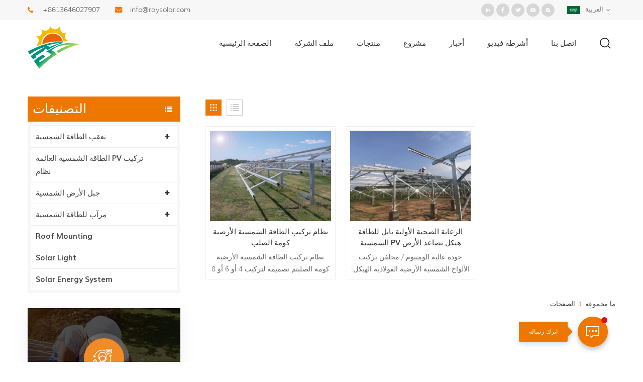

--- FILE ---
content_type: text/html; charset=UTF-8
request_url: https://ar.raysolar.com/solar-steel-ground-mount_sp
body_size: 10189
content:
<!DOCTYPE html PUBLIC "-//W3C//DTD XHTML 1.0 Transitional//EN" "http://www.w3.org/TR/xhtml1/DTD/xhtml1-transitional.dtd">
<html xmlns="http://www.w3.org/1999/xhtml">
<head>
<meta http-equiv="X-UA-Compatible" content="IE=edge">
<meta name="viewport" content="width=device-width, initial-scale=1.0, user-scalable=no">
<meta http-equiv="Content-Type" content="text/html; charset=utf-8" />
<meta http-equiv="X-UA-Compatible" content="IE=edge,Chrome=1" />
<meta http-equiv="X-UA-Compatible" content="IE=9" />
<meta http-equiv="Content-Type" content="text/html; charset=utf-8" />
<title>مخصص جبل الأرض الصلب الشمسيةجبل الأرض الصلب الشمسية المورد</title>
<meta name="keywords" content=" جبل الأرض الصلب الشمسية مصدر ، جبل الأرض الصلب الشمسية بالجملة ، تصميم جبل الأرض الصلب الشمسية" />
<meta name="description" content="انقر هنا للحصول على مزيد من عروض الأسعار لـ جبل الأرض الصلب الشمسية وغيرها OEM / ODM الخدمات التي يمكن تخصيصها. استفسار الآن! " />
<meta name="google-site-verification" content="U9Qb3iyaUJD8CVnMoJTzF-jr5yT4JAF1MQL5svmOPlk" /><!--    分享显示图片-->
 
<meta property="og:image" content=""/>
<link href="/uploadfile/userimg/d9918238de69c2fb788a57ec8fc6f3da.png" rel="shortcut icon"  />
<link rel="alternate" hreflang="en" href="https://www.raysolar.com/solar-steel-ground-mount_sp" />
<link rel="alternate" hreflang="fr" href="https://fr.raysolar.com/solar-steel-ground-mount_sp" />
<link rel="alternate" hreflang="es" href="https://es.raysolar.com/solar-steel-ground-mount_sp" />
<link rel="alternate" hreflang="pt" href="https://pt.raysolar.com/solar-steel-ground-mount_sp" />
<link rel="alternate" hreflang="ar" href="https://ar.raysolar.com/solar-steel-ground-mount_sp" />
<link rel="alternate" hreflang="ja" href="https://ja.raysolar.com/solar-steel-ground-mount_sp" />
<link rel="alternate" hreflang="ko" href="https://ko.raysolar.com/solar-steel-ground-mount_sp" />
<link rel="alternate" hreflang="ms" href="https://ms.raysolar.com/solar-steel-ground-mount_sp" />
<link rel="alternate" hreflang="vi" href="https://vi.raysolar.com/solar-steel-ground-mount_sp" />
<link type="text/css" rel="stylesheet" href="/template/css/bootstrap.css">
<link type="text/css" rel="stylesheet" href="/template/css/font-awesome.min.css">
<link type="text/css" rel="stylesheet" href="/template/css/animate.css" />
<link type="text/css" rel="stylesheet" href="/template/css/style.css">

<script type="text/javascript" src="/template/js/jquery-1.8.3.js"></script>
<script type="text/javascript" src="/template/js/bootstrap.min.js"></script>
<script type="text/javascript" src="/template/js/demo.js"></script>
<script type="text/javascript" src="/js/front/common.js"></script>

<!--[if ie9]
<script src="/template/js/html5shiv.min.js"></script>
<script src="/template/js/respond.min.js"></script>
-->

<!--[if IE 8]>
    <script src="https://oss.maxcdn.com/libs/html5shiv/3.7.0/html5shiv.js"></script>
    <script src="https://oss.maxcdn.com/libs/respond.js/1.3.0/respond.min.js"></script>
<![endif]-->
<script >
    if( /Android|webOS|iPhone|iPad|iPod|BlackBerry|IEMobile|Opera Mini/i.test(navigator.userAgent) ) {
            $(function () {       
                $('.newm img').attr("style","");
                $(".newm img").attr("width","");
                $(".newm img").attr("height","");     

            })
    }
</script>
<!-- Google Tag Manager -->
<script>(function(w,d,s,l,i){w[l]=w[l]||[];w[l].push({'gtm.start':
new Date().getTime(),event:'gtm.js'});var f=d.getElementsByTagName(s)[0],
j=d.createElement(s),dl=l!='dataLayer'?'&l='+l:'';j.async=true;j.src=
'https://www.googletagmanager.com/gtm.js?id='+i+dl;f.parentNode.insertBefore(j,f);
})(window,document,'script','dataLayer','GTM-PLCB64X');</script>
<!-- End Google Tag Manager --></head>
<body>

<!-- Google Tag Manager (noscript) -->
<noscript><iframe src="https://www.googletagmanager.com/ns.html?id=GTM-PLCB64X"
height="0" width="0" style="display:none;visibility:hidden"></iframe></noscript>
<!-- End Google Tag Manager (noscript) --><div class="top_section">
    <div class="container">
        <div class="con">
                         
            <div class="tel"><a rel="nofollow" target="_blank" href="tel:+8613646027907">+8613646027907</a></div>
                                     
            <div class="email"><a rel="nofollow" target="_blank" href="mailto:info@raysolar.com">info@raysolar.com</a></div>
                        
            
        </div>
        <div class="top_r">
            <div class="top_sns">
                  
                  
                  
                <a rel="nofollow" target="_blank" href="http:///" ><img src="/uploadfile/friendlink/bc1980c5037cb03b29d9738a8058aacf.png" alt="in" /></a>
                  
                <a rel="nofollow" target="_blank" href="http:///" ><img src="/uploadfile/friendlink/c784135c30d2089faba4ee52d525e3f6.png" alt="f" /></a>
                  
                <a rel="nofollow" target="_blank" href="http:///" ><img src="/uploadfile/friendlink/67d99836f75f28682e51b9445730cb8d.png" alt="t" /></a>
                  
                <a rel="nofollow" target="_blank" href="http:///" ><img src="/uploadfile/friendlink/d4be006ce1cfa014da7fc408ed14ef5e.png" alt="y" /></a>
                  
                <a rel="nofollow" target="_blank" href="http:///" ><img src="/uploadfile/friendlink/43de4511495239462f2bfadd5392fa2f.png" alt="b" /></a>
                                            </div>
            <dl class="language_select">
                				  <dt><img src="/template/images/ar.jpg" alt="العربية"/>العربية</dt>
				                                    <dd>
					  <ul>
                                                                                              <li><a href="https://ar.raysolar.com/solar-steel-ground-mount_sp" title="العربية"><img src="/template/images/ar.jpg" alt="العربية"/>العربية</a></li>
						                                                                                                <li><a href="https://www.raysolar.com/solar-steel-ground-mount_sp" title="English"><img src="/template/images/en.jpg" alt="English"/>English</a></li>
						                                                  <li><a href="https://fr.raysolar.com/solar-steel-ground-mount_sp" title="français"><img src="/template/images/fr.jpg" alt="français"/>français</a></li>
						                                                  <li><a href="https://es.raysolar.com/solar-steel-ground-mount_sp" title="español"><img src="/template/images/es.jpg" alt="español"/>español</a></li>
						                                                  <li><a href="https://pt.raysolar.com/solar-steel-ground-mount_sp" title="português"><img src="/template/images/pt.jpg" alt="português"/>português</a></li>
						                                                  <li><a href="https://ja.raysolar.com/solar-steel-ground-mount_sp" title="日本語"><img src="/template/images/ja.jpg" alt="日本語"/>日本語</a></li>
						                                                  <li><a href="https://ko.raysolar.com/solar-steel-ground-mount_sp" title="한국의"><img src="/template/images/ko.jpg" alt="한국의"/>한국의</a></li>
						                                                  <li><a href="https://ms.raysolar.com/solar-steel-ground-mount_sp" title="Melayu"><img src="/template/images/ms.jpg" alt="Melayu"/>Melayu</a></li>
						                                                  <li><a href="https://vi.raysolar.com/solar-steel-ground-mount_sp" title="Tiếng Việt"><img src="/template/images/vi.jpg" alt="Tiếng Việt"/>Tiếng Việt</a></li>
						  						  <li><a href="https://cn.raysolar.com/"><img src="/template/images/cn.jpg" alt=""/>中文</a></li>
					  </ul>
				  </dd>
			  </dl>
        </div>
    </div>
</div>
<header class="large">
	<div class="search_box">
        <div class="top-search clearfix">
            <div class="input-group">
                <em>عن ماذا تبحث?</em>
                <div class="header_search clearfix">
                    <input name="search_keyword" onkeydown="javascript:enterIn(event);" type="text" class="form-control" value="بحث..." onfocus="if(this.value=='بحث...'){this.value='';}" onblur="if(this.value==''){this.value='بحث...';}" placeholder="بحث...">
                    <input type="submit" class="search_btn btn_search1" value="">
                </div>
                <span class="input-group-addon close-search"><i class="fa fa-times"></i></span>
            </div>
        </div>
        <div class="top_overly"></div>
    </div>
	<div class="nav_section">
		<div class="container">
                                              
                    <a href="/" id="logo"><img src="/uploadfile/userimg/747eefab992d237793054f64a7679211.png" alt="Ray Solar Technology Co., Ltd" /></a>
                          
                                         <div class="nav_r">
				<div id="cssmenu">
					<ul class="nav_ul">
                                            <li ><a href="/">الصفحة الرئيسية</a></li>
                                                                                        <li ><a  href="/company-profile_d1">ملف الشركة</a>
                                                                                              </li>
                                            <li class=""><a href="/products">منتجات</a>
                                                <ul>
                                                                                                                    <li><a href="/solar-tracker_c4" title="تعقب الطاقة الشمسية" >تعقب الطاقة الشمسية</a>
                                                                                                                                        <ul>
                                                                                                                        <li><a href="/dual-axis-solar-tracker_c18" title="تعقب الطاقة الشمسية ثنائي المحور" >تعقب الطاقة الشمسية ثنائي المحور</a></li>
                                                                                                <li><a href="/horizontal-single-axis-solar-tracker_c17" title="أفقي واحد محور تعقب الشمسية" >أفقي واحد محور تعقب الشمسية</a></li>
                                                                                                <li><a href="/tilted-single-axis-solar-tracker_c28" title="يميل تعقب الشمسية أحادية المحور" >يميل تعقب الشمسية أحادية المحور</a></li>
                                                                                                                    </ul>
                                                                                                                                </li>
                                                                                                                    <li><a href="/floating-solar-pv-mounting-system_c43" title="الطاقة الشمسية العائمة PV تركيب نظام" >الطاقة الشمسية العائمة PV تركيب نظام</a>
                                                                                                                                </li>
                                                                                                                    <li><a href="/solar-ground-mount_c2" title="جبل الأرض الشمسية" >جبل الأرض الشمسية</a>
                                                                                                                                        <ul>
                                                                                                                        <li><a href="/concrete-foundation-systems_c21" title="أنظمة الأساسات الخرسانية" >أنظمة الأساسات الخرسانية</a></li>
                                                                                                <li><a href="/aluminum-ground-mount-structures_c15" title="هياكل جبل الألومنيوم الأرض" >هياكل جبل الألومنيوم الأرض</a></li>
                                                                                                <li><a href="/ground-screw-piles-foundation_c16" title="الأساس أكوام المسمار الأرض" >الأساس أكوام المسمار الأرض</a></li>
                                                                                                <li><a href="/steel-solar-ground-mount-rack_c12" title="رف جبل الأرض الشمسية الصلب" >رف جبل الأرض الشمسية الصلب</a></li>
                                                                                                <li><a href="/phc-pile-ground-mount-brackets_c14" title=" الرعاية الصحية الأولية بين قوسين جبل الأرض" > الرعاية الصحية الأولية بين قوسين جبل الأرض</a></li>
                                                                                                                    </ul>
                                                                                                                                </li>
                                                                                                                    <li><a href="/solar-carport_c5" title="مرآب للطاقة الشمسية" >مرآب للطاقة الشمسية</a>
                                                                                                                                        <ul>
                                                                                                                        <li><a href="/aluminum-carport-mounting-system_c19" title="نظام تركيب مرآب الألومنيوم" >نظام تركيب مرآب الألومنيوم</a></li>
                                                                                                <li><a href="/steel-carport-mounting-system_c20" title="نظام تركيب مرآب الصلب" >نظام تركيب مرآب الصلب</a></li>
                                                                                                                    </ul>
                                                                                                                                </li>
                                                                                                                    <li><a href="/roof-mounting_c44" title="Roof Mounting" >Roof Mounting</a>
                                                                                                                                </li>
                                                                                                                    <li><a href="/solar-light_c45" title="Solar Light" >Solar Light</a>
                                                                                                                                </li>
                                                                                                                    <li><a href="/solar-energy-system_c51" title="Solar Energy System" >Solar Energy System</a>
                                                                                                                                </li>
                                                                                                            </ul>
                                            </li>  
                                                                                        <li ><a  href="/project_nc2">مشروع</a>
                                                                                            </li> 
                                                                                        <li ><a  href="/news_nc1">أخبار</a>
                                                                                            </li> 
                                            
                                             
                                            <li ><a  href="/videos_nc3">أشرطة فيديو</a>
                                                         
                                            </li> 
                                                                                        <li ><a  href="/contact-us_d2">اتصل بنا</a>
                                                                                            </li>
					</ul>
				</div>
				<div class="attr-nav"><a class="search" rel="nofollow" href="#"><i></i></a></div>
			</div>
		</div>
	</div>
	<div class="wrapper">
		<nav id="main-nav">
			<ul class="first-nav">
				<li>
					<a href="/" target="_blank">الصفحة الرئيسية</a>
				</li>
			</ul>
			<ul>
                                                        <li><a  href="/company-profile_d1">ملف الشركة</a>
                                                            </li>
                            <li><a href="/products">منتجات</a>
                                <ul class="nav_child">
                                                                        <li><a href="/solar-tracker_c4" title="تعقب الطاقة الشمسية">تعقب الطاقة الشمسية</a>
                                                                                <ul>
                                                                                        <li><a href="/dual-axis-solar-tracker_c18" title="تعقب الطاقة الشمسية ثنائي المحور" >تعقب الطاقة الشمسية ثنائي المحور</a></li>
                                                                                        <li><a href="/horizontal-single-axis-solar-tracker_c17" title="أفقي واحد محور تعقب الشمسية" >أفقي واحد محور تعقب الشمسية</a></li>
                                                                                        <li><a href="/tilted-single-axis-solar-tracker_c28" title="يميل تعقب الشمسية أحادية المحور" >يميل تعقب الشمسية أحادية المحور</a></li>
                                                                                   </ul>
                                                                            </li>
                                                                        <li><a href="/floating-solar-pv-mounting-system_c43" title="الطاقة الشمسية العائمة PV تركيب نظام">الطاقة الشمسية العائمة PV تركيب نظام</a>
                                                                            </li>
                                                                        <li><a href="/solar-ground-mount_c2" title="جبل الأرض الشمسية">جبل الأرض الشمسية</a>
                                                                                <ul>
                                                                                        <li><a href="/concrete-foundation-systems_c21" title="أنظمة الأساسات الخرسانية" >أنظمة الأساسات الخرسانية</a></li>
                                                                                        <li><a href="/aluminum-ground-mount-structures_c15" title="هياكل جبل الألومنيوم الأرض" >هياكل جبل الألومنيوم الأرض</a></li>
                                                                                        <li><a href="/ground-screw-piles-foundation_c16" title="الأساس أكوام المسمار الأرض" >الأساس أكوام المسمار الأرض</a></li>
                                                                                        <li><a href="/steel-solar-ground-mount-rack_c12" title="رف جبل الأرض الشمسية الصلب" >رف جبل الأرض الشمسية الصلب</a></li>
                                                                                        <li><a href="/phc-pile-ground-mount-brackets_c14" title=" الرعاية الصحية الأولية بين قوسين جبل الأرض" > الرعاية الصحية الأولية بين قوسين جبل الأرض</a></li>
                                                                                   </ul>
                                                                            </li>
                                                                        <li><a href="/solar-carport_c5" title="مرآب للطاقة الشمسية">مرآب للطاقة الشمسية</a>
                                                                                <ul>
                                                                                        <li><a href="/aluminum-carport-mounting-system_c19" title="نظام تركيب مرآب الألومنيوم" >نظام تركيب مرآب الألومنيوم</a></li>
                                                                                        <li><a href="/steel-carport-mounting-system_c20" title="نظام تركيب مرآب الصلب" >نظام تركيب مرآب الصلب</a></li>
                                                                                   </ul>
                                                                            </li>
                                                                        <li><a href="/roof-mounting_c44" title="Roof Mounting">Roof Mounting</a>
                                                                            </li>
                                                                        <li><a href="/solar-light_c45" title="Solar Light">Solar Light</a>
                                                                            </li>
                                                                        <li><a href="/solar-energy-system_c51" title="Solar Energy System">Solar Energy System</a>
                                                                            </li>
                                                                    </ul>
                            </li>
                                                        <li><a  href="/project_nc2">مشروع</a>
                                                            </li>
                                                        <li><a  href="/news_nc1">أخبار</a>
                                                            </li>
                                                        <li><a  href="/videos_nc3">أشرطة فيديو</a>
                                                            </li>
                            
                                                        <li ><a  href="/contact-us_d2">اتصل بنا</a>
                                                            </li>
                                                                                                                                                                                                                                                                                                                                                                                                                                                                                                                                                                                			</ul>
		</nav>
		<a class="toggle">
			<span></span>
			<span></span>
			<span></span>
		</a>
	</div>
</header>
<div class="height"></div><div class="n_banner">
     
        <div class="mbx_section ">
        <div class="container">
            <div class="mbx_main clearfix">
                <div class="n_title">بحث</div>
     
                <div class="mbx">
                    <a href="/"><i class="fa fa-home"></i>الصفحة الرئيسية</a>
                    <span>/</span>
                    <h2>بحث</h2>
                </div>
            </div>
        </div>
    </div>
</div>
<div class="n_main">
	<div class="container">
		<div class="n_left">
    <div class="modules">
            <section class="block left_nav">
              <div class="unfold nav_h4">التصنيفات</div>
                      <div class="toggle_content clearfix">
                              <ul class="mtree">
                                                                  <li class="clearfix "><span></span><a href="/solar-tracker_c4">تعقب الطاقة الشمسية</a>
                                                                        <ul>
                                                                                <li ><a href="/dual-axis-solar-tracker_c18">تعقب الطاقة الشمسية ثنائي المحور</a>
                                                                                    </li>
                                                                                <li ><a href="/horizontal-single-axis-solar-tracker_c17">أفقي واحد محور تعقب الشمسية</a>
                                                                                    </li>
                                                                                <li ><a href="/tilted-single-axis-solar-tracker_c28">يميل تعقب الشمسية أحادية المحور</a>
                                                                                    </li>
                                                                            </ul>
                                                                    </li>
                                                                <li class="clearfix "><a href="/floating-solar-pv-mounting-system_c43">الطاقة الشمسية العائمة PV تركيب نظام</a>
                                                                    </li>
                                                                <li class="clearfix "><span></span><a href="/solar-ground-mount_c2">جبل الأرض الشمسية</a>
                                                                        <ul>
                                                                                <li ><a href="/concrete-foundation-systems_c21">أنظمة الأساسات الخرسانية</a>
                                                                                    </li>
                                                                                <li ><a href="/aluminum-ground-mount-structures_c15">هياكل جبل الألومنيوم الأرض</a>
                                                                                    </li>
                                                                                <li ><a href="/ground-screw-piles-foundation_c16">الأساس أكوام المسمار الأرض</a>
                                                                                    </li>
                                                                                <li ><a href="/steel-solar-ground-mount-rack_c12">رف جبل الأرض الشمسية الصلب</a>
                                                                                    </li>
                                                                                <li ><a href="/phc-pile-ground-mount-brackets_c14"> الرعاية الصحية الأولية بين قوسين جبل الأرض</a>
                                                                                    </li>
                                                                            </ul>
                                                                    </li>
                                                                <li class="clearfix "><span></span><a href="/solar-carport_c5">مرآب للطاقة الشمسية</a>
                                                                        <ul>
                                                                                <li ><a href="/aluminum-carport-mounting-system_c19">نظام تركيب مرآب الألومنيوم</a>
                                                                                    </li>
                                                                                <li ><a href="/steel-carport-mounting-system_c20">نظام تركيب مرآب الصلب</a>
                                                                                    </li>
                                                                            </ul>
                                                                    </li>
                                                                <li class="clearfix "><a href="/roof-mounting_c44">Roof Mounting</a>
                                                                    </li>
                                                                <li class="clearfix "><a href="/solar-light_c45">Solar Light</a>
                                                                    </li>
                                                                <li class="clearfix "><a href="/solar-energy-system_c51">Solar Energy System</a>
                                                                    </li>
                                                            </ul>
                    </div>
              <script type="text/javascript" src="/template/js/mtree.js"></script>
      </section>
      <div class="left-adv clearfix hidden-xs" style="background-image:url(/uploadfile/single/b3eff46fefc21a53b379914c8a4f0dc1.jpg)">
            <div class="ovrly"></div>
                    <div class="main">
                            <p class="icon"><i></i></p>
                            <a href="/contact-us_d2" class="title"> كيف هل يمكننا مساعدتك</a>
                            <div class="text">أنت يمكنك الاتصال بنا بأي طريقة تناسبك . نحن متوفرة 24 / 7 عبر بريد إلكتروني أو هاتف.</div>
                            <span class="main_more"><a href="/contact-us_d2" class="more_h">اتصل بنا</a></span>
                    </div>
            </div>
      <section class="block hot_left">
            <div class=" unfold left_h4">منتجات جديدة</div>
                    <div class="toggle_content clearfix">
                            <ul>
                                                                <li>
                                    <div class="li clearfix">
                                            <a class="img" href="/single-axis-photovoltaic-solar-tracking-system_p103.html" title=" أحادي المحور نظام التتبع الشمسي الكهروضوئي"><img id="product_detail_img"  alt="Single axis solar tracking system provider" src="/uploadfile/202012/28/25c533e218fcba0a6cb5c9e6eccefdf7_thumb.jpg" /></a>
                                            <div class="h4"><a href="/single-axis-photovoltaic-solar-tracking-system_p103.html" title=" أحادي المحور نظام التتبع الشمسي الكهروضوئي"> أحادي المحور نظام التتبع الشمسي الكهروضوئي</a></div>
                                            <a href="/single-axis-photovoltaic-solar-tracking-system_p103.html" title=" أحادي المحور نظام التتبع الشمسي الكهروضوئي" class="more_line"> 
                                                    <span class="line_l"></span><span class="line_text">قراءة المزيد</span><span class="line_r"></span><i class="fa fa-caret-right"></i>
                                            </a>
                                    </div>
                              </li>
                                                                          <li>
                                    <div class="li clearfix">
                                            <a class="img" href="/sun-tracker-drive-device-dual-axis-solar-tracker-system_p102.html" title="جهاز محرك تعقب الشمس محور مزدوج نظام تعقب الطاقة الشمسية"><img id="product_detail_img"  alt="Dual axis solar tracking system manufacturer" src="/uploadfile/202012/28/539c50ef8a2c49560d0d26d70e266074_thumb.jpg" /></a>
                                            <div class="h4"><a href="/sun-tracker-drive-device-dual-axis-solar-tracker-system_p102.html" title="جهاز محرك تعقب الشمس محور مزدوج نظام تعقب الطاقة الشمسية">جهاز محرك تعقب الشمس محور مزدوج نظام تعقب الطاقة الشمسية</a></div>
                                            <a href="/sun-tracker-drive-device-dual-axis-solar-tracker-system_p102.html" title="جهاز محرك تعقب الشمس محور مزدوج نظام تعقب الطاقة الشمسية" class="more_line"> 
                                                    <span class="line_l"></span><span class="line_text">قراءة المزيد</span><span class="line_r"></span><i class="fa fa-caret-right"></i>
                                            </a>
                                    </div>
                              </li>
                                                                          <li>
                                    <div class="li clearfix">
                                            <a class="img" href="/linear-actuator-single-axis-pv-solar-tracking-system_p101.html" title="محور واحد للمشغل الخطي PV نظام التتبع الشمسي"><img id="product_detail_img"  alt="1 Axis Solar Tracker supplier" src="/uploadfile/202012/28/ac3572092d6f10ae9b51c3e48fa6aa43_thumb.jpg" /></a>
                                            <div class="h4"><a href="/linear-actuator-single-axis-pv-solar-tracking-system_p101.html" title="محور واحد للمشغل الخطي PV نظام التتبع الشمسي">محور واحد للمشغل الخطي PV نظام التتبع الشمسي</a></div>
                                            <a href="/linear-actuator-single-axis-pv-solar-tracking-system_p101.html" title="محور واحد للمشغل الخطي PV نظام التتبع الشمسي" class="more_line"> 
                                                    <span class="line_l"></span><span class="line_text">قراءة المزيد</span><span class="line_r"></span><i class="fa fa-caret-right"></i>
                                            </a>
                                    </div>
                              </li>
                                                                          <li>
                                    <div class="li clearfix">
                                            <a class="img" href="/floating-solar-system-mounting-bracket-for-solar-panel_p100.html" title="قوس تركيب النظام الشمسي العائم للوحة الشمسية"><img id="product_detail_img"  alt="Solar Panel Floating Mounting Structure supplier" src="/uploadfile/202012/28/d16ca6cc9fd8973b1d46e4b5e16baa84_thumb.jpg" /></a>
                                            <div class="h4"><a href="/floating-solar-system-mounting-bracket-for-solar-panel_p100.html" title="قوس تركيب النظام الشمسي العائم للوحة الشمسية">قوس تركيب النظام الشمسي العائم للوحة الشمسية</a></div>
                                            <a href="/floating-solar-system-mounting-bracket-for-solar-panel_p100.html" title="قوس تركيب النظام الشمسي العائم للوحة الشمسية" class="more_line"> 
                                                    <span class="line_l"></span><span class="line_text">قراءة المزيد</span><span class="line_r"></span><i class="fa fa-caret-right"></i>
                                            </a>
                                    </div>
                              </li>
                                                                          <li>
                                    <div class="li clearfix">
                                            <a class="img" href="/pv-floating-solar-mounting-system_p99.html" title=" PV نظام تركيب الطاقة الشمسية العائم"><img id="product_detail_img"  alt="Floating Solar PV Mounting System manufacturer" src="/uploadfile/202012/28/8dd1a9f0181a8953db6e65ff87f7375a_thumb.jpg" /></a>
                                            <div class="h4"><a href="/pv-floating-solar-mounting-system_p99.html" title=" PV نظام تركيب الطاقة الشمسية العائم"> PV نظام تركيب الطاقة الشمسية العائم</a></div>
                                            <a href="/pv-floating-solar-mounting-system_p99.html" title=" PV نظام تركيب الطاقة الشمسية العائم" class="more_line"> 
                                                    <span class="line_l"></span><span class="line_text">قراءة المزيد</span><span class="line_r"></span><i class="fa fa-caret-right"></i>
                                            </a>
                                    </div>
                              </li>
                                                                          <li>
                                    <div class="li clearfix">
                                            <a class="img" href="/solar-waterproof-structure-carport-mounting-system_p41.html" title="نظام تركيب مرآب هيكل مقاوم للماء بالطاقة الشمسية"><img id="product_detail_img"  alt="Solar carport mounting system" src="/uploadfile/201811/06/b43ec1e257865a9375d9c6341ad08a2d_thumb.jpg" /></a>
                                            <div class="h4"><a href="/solar-waterproof-structure-carport-mounting-system_p41.html" title="نظام تركيب مرآب هيكل مقاوم للماء بالطاقة الشمسية">نظام تركيب مرآب هيكل مقاوم للماء بالطاقة الشمسية</a></div>
                                            <a href="/solar-waterproof-structure-carport-mounting-system_p41.html" title="نظام تركيب مرآب هيكل مقاوم للماء بالطاقة الشمسية" class="more_line"> 
                                                    <span class="line_l"></span><span class="line_text">قراءة المزيد</span><span class="line_r"></span><i class="fa fa-caret-right"></i>
                                            </a>
                                    </div>
                              </li>
                                                                          <li>
                                    <div class="li clearfix">
                                            <a class="img" href="/solar-carport-pv-mounting-structure-for-car-parking_p39.html" title="مرآب للطاقة الشمسية PV هيكل تصاعد لمواقف السيارات"><img id="product_detail_img"  alt="Solar carport PV mounting structure" src="/uploadfile/202012/29/65daf50b35e7a985ce8fedd529cb8353_thumb.jpg" /></a>
                                            <div class="h4"><a href="/solar-carport-pv-mounting-structure-for-car-parking_p39.html" title="مرآب للطاقة الشمسية PV هيكل تصاعد لمواقف السيارات">مرآب للطاقة الشمسية PV هيكل تصاعد لمواقف السيارات</a></div>
                                            <a href="/solar-carport-pv-mounting-structure-for-car-parking_p39.html" title="مرآب للطاقة الشمسية PV هيكل تصاعد لمواقف السيارات" class="more_line"> 
                                                    <span class="line_l"></span><span class="line_text">قراءة المزيد</span><span class="line_r"></span><i class="fa fa-caret-right"></i>
                                            </a>
                                    </div>
                              </li>
                                                                </ul>
                    </div>
             </section>
    </div>
</div>		<div class="n_right">
			<div class="products">
				
				<div class="main">
					<div id="cbp-vm" class="cbp-vm-switcher cbp-vm-view-grid">
						<div class="cbp-vm-options clearfix">
							<a rel="nofollow"  href="#" class="cbp-vm-icon cbp-vm-grid  cbp-vm-selected" data-view="cbp-vm-view-grid">
							<svg fill="currentColor" preserveAspectRatio="xMidYMid meet" height="1em" width="1em" viewBox="0 0 16 16" title="Grid" style="vertical-align:middle"><title></title><g><path d="M1,3.80447821 L1,1 L3.80447821,1 L3.80447821,3.80447821 L1,3.80447821 Z M6.5977609,3.80447821 L6.5977609,1 L9.4022391,1 L9.4022391,3.80447821 L6.5977609,3.80447821 Z M12.1955218,3.80447821 L12.1955218,1 L15,1 L15,3.80447821 L12.1955218,3.80447821 Z M1,9.4022391 L1,6.59706118 L3.80447821,6.59706118 L3.80447821,9.4022391 L1,9.4022391 Z M6.5977609,9.4022391 L6.5977609,6.5977609 L9.4022391,6.5977609 L9.4022391,9.4022391 L6.5977609,9.4022391 Z M12.1955218,9.4022391 L12.1955218,6.59706118 L15,6.59706118 L15,9.4022391 L12.1955218,9.4022391 Z M1,14.9993003 L1,12.1948221 L3.80447821,12.1948221 L3.80447821,14.9993003 L1,14.9993003 Z M6.5977609,14.9993003 L6.5977609,12.1948221 L9.4022391,12.1948221 L9.4022391,14.9993003 L6.5977609,14.9993003 Z M12.1955218,14.9993003 L12.1955218,12.1948221 L15,12.1948221 L15,14.9993003 L12.1955218,14.9993003 Z"></path></g></svg>
							</a>
							<a rel="nofollow" href="#" class="cbp-vm-icon cbp-vm-list" data-view="cbp-vm-view-list">
							<svg fill="currentColor" preserveAspectRatio="xMidYMid meet" height="1em" width="1em" viewBox="0 0 16 16" title="List" style="vertical-align:middle"><title></title><g><path d="M0,3 L0,1 L2,1 L2,3 L0,3 Z M0,7 L0,5 L2,5 L2,7 L0,7 Z M0,11 L0,9 L2,9 L2,11 L0,11 Z M0,15 L0,13 L2,13 L2,15 L0,15 Z M4,3 L4,1 L16,1 L16,3 L4,3 Z M4,7 L4,5 L16,5 L16,7 L4,7 Z M4,11 L4,9 L16,9 L16,11 L4,11 Z M4,15 L4,13 L16,13 L16,15 L4,15 Z"></path></g></svg>	
							</a>
						</div>
						  <ul>
                                                              
                                                                                                       
                                                      <li>
								  <div class="li">
									  <div class="cbp-vm-image">
										<div class="img"><img id="product_detail_img"  alt="Steel Pile Ground Mounting solution" src="/uploadfile/202012/29/0d4b50f983786f95288bb25aa7190168_small.jpg" /></div>
										<div class="quick_ico"><span>تفاصيل</span></div>
										<a href="/steel-pile-ground-solar-mounting-system_p8.html" title="نظام تركيب الطاقة الشمسية الأرضية كومة الصلب" class="a"></a>
									  </div>
									  <div class="text">
										<div class="h4"><a href="/steel-pile-ground-solar-mounting-system_p8.html" title="نظام تركيب الطاقة الشمسية الأرضية كومة الصلب">نظام تركيب الطاقة الشمسية الأرضية كومة الصلب</a></div>
										<div class="cbp-vm-details">نظام تركيب الطاقة الشمسية الأرضية كومة الصلبتم تصميمه لتركيب 4 أو 6 أو 8 أو 10 لوحات لكل عمود ، مما يوفر فعالية ومرونة وطويلة الأمد.استخدم تركيب العمود والسكك الحديدية والمشابك بدرجة عالية التجميع المسبق ضمان سهولة التثبيت لتوفير الوقت ومقدار العمالة.</div>
										                                 								  <p class="tags_ul">
									  <span><i class="fa fa-tags"></i>الكلمات الساخنة : </span>
									                                      <a href="/pile-ground-mounting_sp">تصاعد كومة الأرض</a>
                                                                        <a href="/solar-pile-mount-systems_sp">أنظمة تركيب كومة شمسية</a>
                                                                        <a href="/solar-steel-ground-mount_sp">جبل الأرض الصلب الشمسية</a>
                                                                        <a href="/pile-ground-mounting-system_sp">نظام تصاعد الأرض كومة</a>
                                                                        <a href="/solar-steel-structure_sp">هيكل الصلب الشمسية</a>
                                                                        <a href="/ground-mount-for-solar-panels_sp">جبل الأرض للألواح الشمسية</a>
                                                                        <a href="/mounting-system-for-solar-panels_sp">نظام تركيب الألواح الشمسية</a>
                                                                        <a href="/pv-solar-mounting-system_sp">نظام تركيب الطاقة الشمسية الكهروضوئية</a>
                                    								  </p>
								  										  <a href="/steel-pile-ground-solar-mounting-system_p8.html" title="نظام تركيب الطاقة الشمسية الأرضية كومة الصلب" class="more_line"> 
                                            <span class="line_l"></span><span class="line_text">قراءة المزيد</span><span class="line_r"></span><i class="fa fa-caret-right"></i>
                                        </a>
									  </div>
								  </div>
							  </li>
                           	 
                                                      <li>
								  <div class="li">
									  <div class="cbp-vm-image">
										<div class="img"><img id="product_detail_img"  alt="ground solar mounting solution" src="/uploadfile/202012/29/7c7883673e2ea9b8b91a2d82bb66cc0f_small.jpg" /></div>
										<div class="quick_ico"><span>تفاصيل</span></div>
										<a href="/phc-pile-solar-pv-ground-mounting-structure_p77.html" title=" الرعاية الصحية الأولية بايل للطاقة الشمسية PV هيكل تصاعد الأرض" class="a"></a>
									  </div>
									  <div class="text">
										<div class="h4"><a href="/phc-pile-solar-pv-ground-mounting-structure_p77.html" title=" الرعاية الصحية الأولية بايل للطاقة الشمسية PV هيكل تصاعد الأرض"> الرعاية الصحية الأولية بايل للطاقة الشمسية PV هيكل تصاعد الأرض</a></div>
										<div class="cbp-vm-details">جودة عالية الومنيوم / مجلفن تركيب الألواح الشمسية الأرضية الفولاذية الهيكل: ميزة PHC هيكل التركيب الشمسي للأكوام هو أنه يمكن أن يكون مناسبًا للبلدان التي بها العديد من مواسم الأمطار ، بما في ذلك مناطق المستنقعات ، والتي يمكن استخدامها بهذه الطريقة لحماية سلامة الألواح الشمسية.</div>
										                                 								  <p class="tags_ul">
									  <span><i class="fa fa-tags"></i>الكلمات الساخنة : </span>
									                                      <a href="/phc-pile-solar-ground-mounting-structure_sp"> الرعاية الصحية الأولية هيكل تركيب الأرض الشمسية كومة</a>
                                                                        <a href="/phc-ground-mounting-bracket_sp"> دكتوراه قوس تصاعد الأرض</a>
                                                                        <a href="/ground-solar-mounting_sp">تصاعد الطاقة الشمسية الأرضية</a>
                                                                        <a href="/phc-pile-ground-mounted-solar-racking_sp"> PHC كومة الأرض المثبتة الشمسية الاجهاد</a>
                                                                        <a href="/pile-driven-ground-mounting_sp">كومة يقود الأرض تصاعد</a>
                                                                        <a href="/galvanized-steel-ground-solar-panel-mounting-structure_sp">الهيكل المصنوعة من الصلب المجلفنة</a>
                                                                        <a href="/ground-pile-solar-mounting-system_sp">نظام تركيب كومة الأرض الشمسية</a>
                                                                        <a href="/solar-pile-pv-mounting_sp">تركيب كومة الكهروضوئية الشمسية</a>
                                    								  </p>
								  										  <a href="/phc-pile-solar-pv-ground-mounting-structure_p77.html" title=" الرعاية الصحية الأولية بايل للطاقة الشمسية PV هيكل تصاعد الأرض" class="more_line"> 
                                            <span class="line_l"></span><span class="line_text">قراءة المزيد</span><span class="line_r"></span><i class="fa fa-caret-right"></i>
                                        </a>
									  </div>
								  </div>
							  </li>
                           								  
						  </ul>
					  </div>
				  </div>
                                <div class="page_p clearfix">
                                                                      <div class="total">ما مجموعه<span>1</span>الصفحات</div>
                              </div>
			  </div>
			  <script>
				(function() {
					var container = document.getElementById( 'cbp-vm' ),
						optionSwitch = Array.prototype.slice.call( container.querySelectorAll( 'div.cbp-vm-options > a' ) );
					function init() {
						optionSwitch.forEach( function( el, i ) {
							el.addEventListener( 'click', function( ev ) {
								ev.preventDefault();
								_switch( this );
							}, false );
						} );
					}
					function _switch( opt ) {
						optionSwitch.forEach(function(el) { 
							classie.remove( container, el.getAttribute( 'data-view' ) );
							classie.remove( el, 'cbp-vm-selected' );
						});
						classie.add( container, opt.getAttribute( 'data-view' ) );
						classie.add( opt, 'cbp-vm-selected' );
					}
					init();
				})();
				( function( window ) {
				'use strict';
				function classReg( className ) {
				  return new RegExp("(^|\\s+)" + className + "(\\s+|$)");
				}
				var hasClass, addClass, removeClass;
				if ( 'classList' in document.documentElement ) {
				  hasClass = function( elem, c ) {
					return elem.classList.contains( c );
				  };
				  addClass = function( elem, c ) {
					elem.classList.add( c );
				  };
				  removeClass = function( elem, c ) {
					elem.classList.remove( c );
				  };
				}
				else {
				  hasClass = function( elem, c ) {
					return classReg( c ).test( elem.className );
				  };
				  addClass = function( elem, c ) {
					if ( !hasClass( elem, c ) ) {
					  elem.className = elem.className + ' ' + c;
					}
				  };
				  removeClass = function( elem, c ) {
					elem.className = elem.className.replace( classReg( c ), ' ' );
				  };
				}
				function toggleClass( elem, c ) {
				  var fn = hasClass( elem, c ) ? removeClass : addClass;
				  fn( elem, c );
				}
				var classie = {
				  hasClass: hasClass,
				  addClass: addClass,
				  removeClass: removeClass,
				  toggleClass: toggleClass,
				  has: hasClass,
				  add: addClass,
				  remove: removeClass,
				  toggle: toggleClass
				};
				if ( typeof define === 'function' && define.amd ) {
				  define( classie );
				} else {
				  window.classie = classie;
				}
				})( window );
			  </script>
		</div>
	 </div>
</div>
<div id="footer">
    <div class="container">
		<div class="footer_about">
			<div class="footer_logo"><a href="/"><img src="/uploadfile/single/b8c83c0f8c83bacb850a09b99cba5f7a.png" alt=" fot شعار"/></a></div>
			<div class="p">لدينا تم تصدير المنتجات إلى أكثر من 80 دولة ومنطقة ، مثل الولايات المتحدة والمملكة المتحدة وماليزيا وفيتنام وكوريا الجنوبية واليابان وأرمينيا وتشيلي ، إلخ.</div>
			<div class="footer_sns">
                              
                              
                              
                            <a  rel="nofollow" target="_blank" href="http:///" ><img src="/uploadfile/friendlink/bc1980c5037cb03b29d9738a8058aacf.png" alt="in" /></a>
                              
                            <a  rel="nofollow" target="_blank" href="http:///" ><img src="/uploadfile/friendlink/c784135c30d2089faba4ee52d525e3f6.png" alt="f" /></a>
                              
                            <a  rel="nofollow" target="_blank" href="http:///" ><img src="/uploadfile/friendlink/67d99836f75f28682e51b9445730cb8d.png" alt="t" /></a>
                              
                            <a  rel="nofollow" target="_blank" href="http:///" ><img src="/uploadfile/friendlink/d4be006ce1cfa014da7fc408ed14ef5e.png" alt="y" /></a>
                              
                            <a  rel="nofollow" target="_blank" href="http:///" ><img src="/uploadfile/friendlink/43de4511495239462f2bfadd5392fa2f.png" alt="b" /></a>
                                                                                </div>
		</div>
		
    	<div class="clearfix modules">
                       <section class="block footer_tags">
                <div class="unfold title_h4">الكلمات الساخنة</div>
                <div class="toggle_content">
                	<ul>
                    	                        <li><a href="/ground-solar-mounting_sp">تصاعد الطاقة الشمسية الأرضية</a></li>
                                                <li><a href="/floating-solar-pv-mounting-system_sp">الطاقة الشمسية العائمة PV تركيب نظام</a></li>
                                                <li><a href="/single-axis-solar-tracker_sp">تعقب الطاقة الشمسية أحادية المحور</a></li>
                                                <li><a href="/tilted-single-axis-tracker_sp">تعقب محور واحد مائل</a></li>
                                                <li><a href="/floating-solar-mounting-bracket_sp">قوس تصاعد الطاقة الشمسية العائمة</a></li>
                                                <li><a href="/floating-pv-mounting-system_sp">عائم pv تركيب نظام</a></li>
                                                <li><a href="/dual-axis-solar-tracker_sp">تعقب الطاقة الشمسية ثنائي المحور</a></li>
                                                <li><a href="/solar-tracker-system_sp">أفقي محور واحد تعقب</a></li>
                                                <li><a href="/sun-tracker-for-solar-panel_sp">تعقب الطاقة الشمسية ثنائي المحور</a></li>
                                                <li><a href="/linkage-tilted-single-axis-solar-tracker_sp">يميل محور واحد تعقب</a></li>
                                            </ul>
                </div>
            </section>
            			
			<section class="block footer_con">
                <div class="unfold title_h4">اتصل بنا</div>
                <div class="toggle_content">
                    <ul>
                                                <li class="con_add">عنوان : Room 1015-2,No. 65,Haitian Road,Huli District,Xiamen,China</li>
                                                                         
                                                <div class="con_tel">هاتف :  <a rel="nofollow" target="_blank" href="tel:+86-592-5211388">+86-592-5211388</a></div> 
                                                                                                 
                                                <li class="con_email">البريد الإلكتروني : <a rel="nofollow" target="_blank" href="mailto:info@raysolar.com">info@raysolar.com</a></li>
                                                                                                 
                                                <li class="con_whatsapp">Whatsapp : 
                                                        <a rel="nofollow" target="_blank" href="https://api.whatsapp.com/send?phone=+8613646027907&text=Hello" >   
                            +8613646027907</a></li>
                                                                    </ul>
                </div>
            </section>
        </div>
    </div>
	<div class="container">
	  <div class="footer_bottom clearfix">
	  	<div class="footer_follow">
                     
                    <a href="/">الصفحة الرئيسية</a>
                     
                    <a href="/company-profile_d1">ملف الشركة</a>
                     
                    <a href="/products">منتجات</a>
                     
                    <a href="/project_nc2">مشروع</a>
                     
                    <a href="/news_nc1">أخبار</a>
                     
                    <a href="/contact-us_d2">اتصل بنا</a>
                     
                    <a href="/blog">مدونة</a>
                     
                    <a href="/sitemap.html"> خريطة الموقع </a>
                     
                    <a href="/sitemap.xml"> XML </a>
                     
                    <a href="/privacy-policy_d4">سياسة الخصوصية</a>
                     
		</div>
		<div class="footer_other">
			<div class="cop">حقوق النشر © Ray Solar Technology Co., Ltd. كل الحقوق محفوظة. </div>
			<div class="ipv6"><img src="/template/images/ipv6.jpg" alt="" />شبكة IPv6 مدعومة</div>
			                        		</div>
	  </div>
  </div>
</div>
<a  rel="nofollow" href="javascript:;" class="back_top"></a>
<div id="online_qq_layer">
    <div id="online_qq_tab">
        <a id="floatShow" rel="nofollow" href="javascript:void(0);" >
			<div class="livechat-girl animated"><img class="girl" src="/template/images/en_3.png">
			  <div class="livechat-hint rd-notice-tooltip rd-notice-type-success rd-notice-position-left single-line show_hint">
				<div class="rd-notice-content">اترك رسالة</div>
			  </div>
			  <div class="animated-circles">
				<div class="circle c-1"></div>
				<div class="circle c-2"></div>
				<div class="circle c-3"></div>
			  </div>
			</div>
		</a> 
        <a id="floatHide" rel="nofollow" href="javascript:void(0);" ><i></i></a>
    </div>
    <div id="onlineService" >
        <div class="online_form">
            <div class="i_message_inquiry">
            	<em class="title">اترك رسالة</em>
                <div class="inquiry">
                    <form id="email_form1" name="email_form1" method="post" action="/inquiry/addinquiry">
                        <input type="hidden"  value="Leave A Message"  name="msg_title" />
                        <div class="text"> إذا أنت مهتم بمنتجاتنا وترغب في معرفة المزيد من التفاصيل ، يرجى ترك رسالة هنا ، وسنقوم بالرد عليك في أقرب وقت ممكن </div>

                        <div class="input-group">
                                <span class="ms_e"><input class="form-control" name="msg_email" id="msg_email" tabindex="10" type="text" placeholder="بريدك الالكتروني "  ></span>
                        </div>
                        <div class="input-group">
                                <span class="ms_p"><input class="form-control" name="msg_tel" id="phone" tabindex="10" type="text" placeholder="هاتف/WhatsApp"></span>
                        </div>
                        <div class="input-group">
                                <span class="ms_m"><textarea name="msg_content" class="form-control" id="message" tabindex="13" placeholder="* أدخل تفاصيل المنتج (مثل اللون والحجم والمواد وما إلى ذلك) والمتطلبات المحددة الأخرى للحصول على عرض أسعار دقيق."  ></textarea></span>
                        </div>
                        <span class="main_more"><input type="submit" value="إرسال" class="google_genzong"></span> 
                    </form>
              </div>
            </div>
        </div>
    </div>
</div>

<div class="fixed-contact">
    <ul class="item-list clearfix">
                 
         
        <li class="online_p">
            <div class="column">
                <i class="icon"></i>
                <a target="_blank"  rel="nofollow" href="tel:+8613646027907">+8613646027907</a>
            </div>
        </li>
                                 
          
        <li class="online_e">
            <div class="column">
                <i class="icon"></i>
                <a target="_blank" rel="nofollow" href="mailto:info@raysolar.com">info@raysolar.com</a>
            </div>
        </li>
                                 
                <li class="online_s">
            <div class="column">
                <i class="icon"></i>
                <a target="_blank" rel="nofollow" href="skype:sunflowerjudy609?chat">sunflowerjudy609</a>
            </div>
        </li>
                                 
                <li class="online_w">
            <div class="column">
                <i class="icon"></i>
                                <a rel="nofollow" target="_blank" href="https://api.whatsapp.com/send?phone=+8613646027907&text=Hello" >   
                +8613646027907</a>
            </div>
        </li>
                		<li class="online_code">
            <div class="column">
                <i class="icon"></i>
                <a>
					<p>مسح ضوئي إلى wechat  :</p><img src="/uploadfile/single/db61bba3a17e1a297164332127d2dea3.png" alt="مسح ضوئي إلى wechat " />
				</a>
            </div>
        </li>
    </ul>
</div>
<div class="mobile_nav clearfix">
    <a href="/"><i style="background-position: -323px -160px"></i><p>الصفحة الرئيسية</p></a>
    <a href="/products"><i style="background-position: -366px -160px"></i><p>منتجات</p></a>
    <a href="/company-profile_d1"><i style="background-position: -242px -160px"></i><p>حول</p></a>
    <a href="/contact-us_d2"><i style="background-position: -283px -160px"></i><p>اتصل</p></a>
</div>
<script type="text/javascript" src="/template/js/main.js"></script>
<script src="https://io.hagro.com/ipcompany/291427-aigro-www.raysolar.com.js" ></script>
</body>
</html>

--- FILE ---
content_type: text/css
request_url: https://ar.raysolar.com/template/css/style.css
body_size: 27136
content:
@charset "utf-8";
@font-face {
  font-family: "Muli";
  src: url("../font/Muli.woff2") format("woff2"),
       url("../font/Muli.woff") format("woff"),
       url("../font/Muli.ttf") format("truetype"),
       url("../font/Muli.eot") format("embedded-opentype"),
       url("../font/Muli.svg") format("svg"),
       url("../font/Muli.otf") format("opentype");
}

@font-face {
  font-family: "Muli_b";
  src: url("../font/Muli_b.woff2") format("woff2"),
       url("../font/Muli_b.woff") format("woff"),
       url("../font/Muli_b.ttf") format("truetype"),
       url("../font/Muli_b.eot") format("embedded-opentype"),
       url("../font/Muli_b.svg") format("svg"),
       url("../font/Muli_b.otf") format("opentype");
}


@font-face {
  font-family: "Cormorant";
  src: url("../font/Cormorant.woff2") format("woff2"),
       url("../font/../font/Cormorant.woff") format("woff"),
       url("../font/Cormorant.ttf") format("truetype"),
       url("../font/Cormorant.eot") format("embedded-opentype"),
       url("../font/Cormorant.svg") format("svg"),
       url("../font/Cormorant.otf") format("opentype");
  font-weight: normal;
  font-style: normal;
}

@font-face {
  font-family: "Times_Roman";
  src: url("../font/Times_Roman.woff") format("woff"),
       url("../font/Times_Roman.ttf") format("truetype"),
       url("../font/Times_Roman.eot") format("embedded-opentype"),
       url("../font/Times_Roman.svg") format("svg"),
       url("../font/Times_Roman.otf") format("opentype");
}


/*nav*/
header .wrapper{display:none;}
.wrapper .toggle{float:right;width:56px;height:56px;cursor:pointer;color:#212121;text-decoration:none;font-size:12px;text-indent:-9999em;line-height:24px;font-size:1px;display:block;text-align:center; background: #ee7700;}
html.hc-yscroll {	overflow-y: scroll}
body.hc-nav-open {	position: fixed;	width: 100%;	min-height: 100%}
.hc-mobile-nav {	display: none;	position: fixed;	top: 0;	height: 100%;	z-index: 9999999999;	overscroll-behavior: none}
.hc-mobile-nav.is-ios * {	cursor: pointer !important}
.hc-mobile-nav .nav-container {position: fixed;z-index: 99999999;top: 0;width: 240px;max-width: 100%;height: 100%;transition: transform .4s ease}
.hc-mobile-nav .nav-wrapper {idth: 100%}
.hc-mobile-nav .nav-wrapper.nav-wrapper-1 {position: static;height: 100%;overflow: scroll;overflow-x: visible;overflow-y: auto}
.hc-mobile-nav ul {list-style: none;margin: 0;padding: 0}
.hc-mobile-nav li {position: relative;display: block}
.hc-mobile-nav li.level-open>.nav-wrapper {visibility: visible}
.hc-mobile-nav input[type="checkbox"] {display: none}
.hc-mobile-nav label {position: absolute;top: 0;left: 0;right: 0;bottom: 0;z-index: 10;cursor: pointer}
.hc-mobile-nav a {position: relative;display: block;box-sizing: border-box;cursor: pointer}
.hc-mobile-nav a, .hc-mobile-nav a:hover {text-decoration: none}
.hc-mobile-nav.disable-body:not(.nav-open)::after {pointer-events: none}
.hc-mobile-nav.disable-body::after, .hc-mobile-nav.disable-body .nav-wrapper::after {content: '';position: fixed;z-index: 9990;top: 0;left: 0;right: 0;bottom: 0;width: 100%;height: 100%;overscroll-behavior: none;visibility: hidden;opacity: 0;transition: visibility 0s ease .4s, opacity .4s ease}
.hc-mobile-nav.disable-body.nav-open::after, .hc-mobile-nav.disable-body .sub-level-open::after {visibility: visible;opacity: 1;transition-delay: .05s}
.hc-mobile-nav.nav-levels-expand .nav-wrapper::after {display: none}
.hc-mobile-nav.nav-levels-expand ul .nav-wrapper {min-width: 0;max-height: 0;overflow: hidden;transition: height 0s ease .4s}
.hc-mobile-nav.nav-levels-expand .level-open>.nav-wrapper {max-height: none}
.hc-mobile-nav.nav-levels-overlap ul .nav-wrapper {position: absolute;z-index: 9999;top: 0;height: 100%;visibility: hidden;transition: visibility 0s ease .4s, transform .4s ease}
.hc-mobile-nav.nav-levels-overlap ul ul {height: 100%;overflow: scroll;overflow-x: visible;overflow-y: auto}
.hc-mobile-nav.nav-levels-overlap ul li.nav-parent {position: static}
.hc-mobile-nav.nav-levels-overlap ul li.level-open>.nav-wrapper {visibility: visible;transition: transform .4s ease}
.hc-mobile-nav.side-left {left: 0}
.hc-mobile-nav.side-left .nav-container {left: 0;transform: translate3d(-100%, 0, 0)}
.hc-mobile-nav.side-left.nav-levels-overlap li.level-open>.nav-wrapper {transform: translate3d(-40px, 0, 0)}
.hc-mobile-nav.side-left.nav-levels-overlap li .nav-wrapper {left: 0;transform: translate3d(-100%, 0, 0)}
.hc-mobile-nav.side-right {	right: 0}
.hc-mobile-nav.side-right .nav-container {	right: 0;transform: translate3d(100%, 0, 0)}
.hc-mobile-nav.side-right.nav-levels-overlap li.level-open>.nav-wrapper {transform: translate3d(40px, 0, 0)}
.hc-mobile-nav.side-right.nav-levels-overlap li .nav-wrapper {	right: 0;transform: translate3d(100%, 0, 0)}
.hc-mobile-nav.nav-open .nav-container {transform: translate3d(0, 0, 0)}
.hc-nav-trigger {position: absolute;cursor: pointer;display: none;top: 20px;z-index: 9980;min-height: 24px}
.hc-nav-trigger span {width: 30px;top: 50%;transform: translateY(-50%);transform-origin: 50% 50%}
.hc-nav-trigger span, .hc-nav-trigger span::before, .hc-nav-trigger span::after {position: absolute;left: 0;height: 4px;background: #34495E;transition: all .2s ease}
.hc-nav-trigger span::before, .hc-nav-trigger span::after {	content: '';	width: 100%}
.hc-nav-trigger span::before {	top: -10px}
.hc-nav-trigger span::after {	bottom: -10px}
.hc-nav-trigger.toggle-open span {	background: rgba(0,0,0,0);	transform: rotate(45deg)}
.hc-nav-trigger.toggle-open span::before {	transform: translate3d(0, 10px, 0)}
.hc-nav-trigger.toggle-open span::after {	transform: rotate(-90deg) translate3d(10px, 0, 0)}
.hc-mobile-nav::after, .hc-mobile-nav .nav-wrapper::after {	background: rgba(0,0,0,0.3)}
.hc-mobile-nav .nav-wrapper {background:#fafafa;z-index:2;}
/*.hc-mobile-nav .nav-wrapper:before{content:'';width:100%;height:100%;display:block;background:#fafafa;filter:alpha(opacity=10);-moz-opacity:0.1;opacity:0.1;position:absolute;left:0;top:0;z-index:0;}*/
.hc-mobile-nav.nav-open .nav-wrapper {	box-shadow: 1px 0 2px rgba(0,0,0,0.2)}
.hc-mobile-nav h2 {font-size: 14px;font-weight: normal;text-align: left;padding: 15px 17px;color: #333;font-family:'Muli_b';text-transform:uppercase;
margin-top:0;margin-bottom:0;background:rgba(0,0,0,0.05);border-bottom: 1px solid rgba(0,0,0,0.15);}
.hc-mobile-nav a {padding: 10px 17px;font-size: 14px;color: #333;z-index: 1;background: rgba(0,0,0,0);border-bottom: 1px solid rgba(0,0,0,0.1);font-family:'Muli_b';}
.hc-mobile-nav:not(.touch-device) a:hover {	background: #f2f2f2}
.hc-mobile-nav li {	text-align: left}
.hc-mobile-nav li.nav-close a, .hc-mobile-nav li.nav-back a {	background:rgba(0,0,0,0.05);background-size:100%;}
.hc-mobile-nav li.nav-close a:hover, .hc-mobile-nav li.nav-back a:hover {	background: rgba(0,0,0,0.2)}
.hc-mobile-nav li.nav-parent a {	padding-right: 58px}
.hc-mobile-nav li.nav-close span, .hc-mobile-nav li.nav-parent span.nav-next, .hc-mobile-nav li.nav-back span {position: absolute;top: 0;right: 0;width:45px;height:100%;text-align: center;cursor: pointer;transition: background .2s ease;display:flex;flex-direction:column;justify-content:center;align-items:center;}
.hc-mobile-nav li.nav-close span::before, .hc-mobile-nav li.nav-close span::after {	content:'';display:inline-block;background:#808080;width:20px;height:2px;margin:2px 0;}.hc-mobile-nav li.nav-close span::before {	transform:rotate(45deg) translate(4px,0px);-webkit-transform:rotate(45deg) translate(4px,0px);}
.hc-mobile-nav li.nav-close span::after {	transform:rotate(-45deg) translate(4px,0px);-webkit-transform:rotate(-45deg) translate(4px,0px);}
.hc-mobile-nav span.nav-next::before, .hc-mobile-nav li.nav-back span::before {content: '';position: absolute;top: 50%;left: 50%;width: 8px;height: 8px;margin-left: -2px;box-sizing: border-box;border-top: 2px solid #808080;border-left: 2px solid #808080;transform-origin: center}
.hc-mobile-nav span.nav-next::before {transform: translate(-50%, -50%) rotate(135deg)}
.hc-mobile-nav li.nav-back span::before {transform: translate(-50%, -50%) rotate(-45deg)}
.hc-mobile-nav.side-right span.nav-next::before {margin-left: 0;margin-right: -2px;transform: translate(-50%, -50%) rotate(-45deg)}
.hc-mobile-nav.side-right li.nav-back span::before {margin-left: 0;margin-right: -2px;transform: translate(-50%, -50%) rotate(135deg)}
.hc-mobile-nav.nav-levels-expand .nav-container ul .nav-wrapper, .hc-mobile-nav.nav-levels-none .nav-container ul .nav-wrapper {box-shadow: none;background: transparent}
.hc-mobile-nav.nav-levels-expand .nav-container ul ul a, .hc-mobile-nav.nav-levels-none .nav-container ul ul a {font-size: 14px}
.hc-mobile-nav.nav-levels-expand .nav-container li, .hc-mobile-nav.nav-levels-none .nav-container li {	transition: background .3s ease}
.hc-mobile-nav.nav-levels-expand .nav-container li.level-open, .hc-mobile-nav.nav-levels-none .nav-container li.level-open {background: rgba(0,0,0,0.5);}
.hc-mobile-nav.nav-levels-expand .nav-container li.level-open a, .hc-mobile-nav.nav-levels-none .nav-container li.level-open a {border-bottom: 1px solid #295887}
.hc-mobile-nav.nav-levels-expand .nav-container li.level-open a:hover, .hc-mobile-nav.nav-levels-none .nav-container li.level-open a:hover {background: #0095f8}
.hc-mobile-nav.nav-levels-expand .nav-container li.level-open>a .nav-next::before, .hc-mobile-nav.nav-levels-none .nav-container li.level-open>a .nav-next::before {margin-top: 2px;transform: translate(-50%, -50%) rotate(45deg)}
.hc-mobile-nav.nav-levels-expand .nav-container span.nav-next::before, .hc-mobile-nav.nav-levels-none .nav-container span.nav-next::before {margin-top: -2px;transform: translate(-50%, -50%) rotate(225deg)}
#main-nav {	display: none}
header {position: relative;	padding: 50px 0 20px}
header .git svg {width: 15px;height: 15px;fill: #fffce1;position: relative;top: 2px;padding: 0 10px;margin-right: 10px;border-right: 1px solid #4daabb;transition: border-color .15s ease-in-out}
header .toggle {position: absolute;cursor: pointer;display: none;z-index: 9980;min-height: 24px;top:0;right:0;display: block;cursor: pointer;box-sizing: content-box;font-size: 16px;line-height: 24px;margin-right:0; z-index: 55;}
header .toggle span {width: 20px; top: 50%;}
header .toggle span, header .toggle span::before, header .toggle span::after {position: absolute;left: 50%;height: 2px;background: #fff;transition: all .1s ease;margin-left:-10px;border-radius:50%;}
header .toggle span::before, header .toggle span::after {content: '';width: 100%;border-radius:5px;}
header .toggle span::before {top: -5px}
header .toggle span::after {bottom: -5px}
header .toggle-open span::before {top: -8px}
header .toggle-open span::after {bottom: -8px}
header .toggle.toggle-open span {background: rgba(0,0,0,0);	transform: rotate(45deg)}
header .toggle.toggle-open span::before {transform: translate3d(0, 8px, 0)}
header .toggle.toggle-open span::after {transform: rotate(-90deg) translate3d(8px, 0, 0)}
header .toggle div {display: inline-block;margin-right: 15px}
.hc-mobile-nav .nav-container {width: 280px}
.hc-mobile-nav a {font-size: 14px;text-transform:capitalize;}
.hc-mobile-nav ul li ul li a {font-size: 13px;font-family:'Muli_b';text-transform:capitalize;}
.hc-mobile-nav ul.first-nav > li > a{font-family: "Muli_b";}
.hc-mobile-nav ul.second-nav > li > a{text-transform:uppercase;font-family: "Muli_b";}
@media only screen and (max-width: 992px){
header .wrapper{ display: block;} }
header.small .mainmenu-area{padding-top:0;}


/*reset*/
:focus{outline:0;}
img{border:none; height:auto; max-width: 100%;}
body,ul,img,p,input,dl,dd,tr,th,td{margin:0;padding:0;}
input{padding:0px;vertical-align: middle;line-height: normal;border:none;} 
.clearfix{*zoom:1;}
.clearfix:before,.clearfix:after{line-height:0; display:taFble; content:"";}
.clearfix:after{clear:both;}
a:hover{text-decoration:none;}
a:focus {outline-style:none; -moz-outline-style: none; text-decoration:none;}
.clear{ clear:both;}
ul li{list-style-position:inside;}
body{font-size:14px;font-family:'Muli',arial, sans-serif;color:#808080;background:#fff; overflow-x:hidden; line-height: 26px;}
a{color: #666; line-height: 26px;}
.h4 , p{margin: 0px;}
a,img, a:hover{transition: 0.5s all;-webkit-transition: 0.5s all;-o-transition: 0.5s all; -moz-transition: 0.5s all;-ms-transition: 0.5s all;}
.page ul{ padding-left: 16px;}

.table-responsive ul li {list-style-position: inside !important; }
.table-responsive td{ padding-left:8px}
.table-responsive {min-height: .01%; overflow-x: auto;}


/*Search*/
.header_search-button {display: inline-block;position: relative;width: 20px;height: 20px;margin-top: 0;vertical-align: bottom;cursor: pointer; }
.top-search { display: block; width:100%;}
.top-search em{font-size:26px;font-style:normal;color:#333;  margin:10px 0 0;text-transform:capitalize;display:none; margin-bottom: 10px; text-align: center; font-family: "Cormorant";}
.top-search .input-group-addon{position:absolute;right:16px;top:16px; width:24px;height:24px;background: rgba(0,0,0,0.5);}
.top-search .input-group-addon i{display:flex;flex-direction:column;justify-content:center;}
.top-search .input-group-addon i:before,.top-search .input-group-addon i:after{ content:'';display:inline-block;background:#666;width:24px;height:2px;margin:2px 0;}
.top-search .input-group-addon i:before{transform:rotate(45deg) translate(4px,0px);-webkit-transform:rotate(45deg) translate(4px,0px);}
.top-search .input-group-addon i:after{transform:rotate(-45deg) translate(4px,0px);-webkit-transform:rotate(-45deg) translate(4px,0px);}
.top-search .form-control {box-shadow:none;border:none;border:none;background:none;  color:#999;height:42px;line-height:42px;padding:0 50px 0 0;text-align:left; border-radius:0; font-size: 13px; padding-left: 12px; border-bottom: 1px solid #e5e5e5;}
.top-search input.form-control:focus{color:#333;font-style:inherit;}
.top-search input::-ms-input-placeholder{color:#808080;}/* Internet Explorer 10+ */ 
.top-search input::-webkit-input-placeholder{color:#808080;}/* WebKit browsers */
.top-search input::-moz-placeholder{color:#808080;}/* Mozilla Firefox 4 to 18 */ 
.top-search input::-moz-placeholder{color:#808080;}/* Mozilla Firefox 19+ */ 
.search_box{position: relative;}
.top-search .input-group-addon.close-search {cursor: pointer;}
.top-search .input-group{ padding:50px 20px;background:#fff url("../images/search_bg.jpg") no-repeat center center; -webkit-backdrop-filter: saturate(180%) blur(20px);backdrop-filter: saturate(180%) blur(20px);width: 80%; padding-right: 50px; -webkit-box-shadow:0 7px 38px 0 rgba(0,0,0,0.1);-moz-box-shadow:0 7px 38px 0 rgba(0,0,0,0.1);box-shadow:0 7px 38px 0 rgba(0,0,0,0.1);}
.btn_search1 {background:url(../images/search_ico.png) no-repeat center center; bottom:10px;height:50px; position: absolute;right:0;width:50px;z-index: 3; border-radius:50px;}
.top-search .input-group-addon{background-color: transparent;border: none;color: #666;padding-left: 0;padding-right: 0;}
.top-search .input-group-addon.close-search{cursor: pointer; float:right;display:none;}
.top-search .input-group { margin:0 auto; text-align:left; }
.top-search { display:block; width:100%; position: absolute; top: -500px; right:0;z-index:9999999;transition: 0.5s all;}
.top-search .header_search{ position: relative; max-width: 800px; margin: 0 auto;}
.top-search em,.top-search .input-group-addon.close-search{display:block;}
.top-search .form-control{height:50px;line-height:50px;background:none;}
.top_overly{z-index: 9999998;position:fixed;top:0;left:0;width:100%;height:100%;background:#000;opacity:0.5;filter:alpha(opacity=50);-moz-opacity:0.5;display:none;}
.attr-nav{ float: right;}
.attr-nav .search{text-align:center;display:inline-block; position: relative; height: 40px;  width: 40px; padding:13px 0; background:url(../images/search_ico.png) no-repeat center center; float: left; margin-top: 26px; margin-left: 20px;}


/*cssmenu*/
#cssmenu, #cssmenu ul, #cssmenu ul li, #cssmenu ul li a, #cssmenu #menu-button {border: 0 none;box-sizing: border-box;display: block;line-height: 1;list-style: outside none none;margin: 0;padding: 0;position: relative; }
#cssmenu::after, #cssmenu > ul::after {clear: both;content: ".";display: block;height: 0;line-height: 0;visibility: hidden;}
#cssmenu ul ul li.has-sub > a::after {border-bottom: 2px solid #fd7400;border-right: 2px solid #fd7400;content: "";height: 6px;position: absolute;right: 10px;top: 18px;transform: rotate(-45deg);transition: border-color 0.2s ease 0s;width: 6px;color: #fd7400;}
#cssmenu ul ul li.has-sub:hover > a::after {border-color: #fff;}
#cssmenu #menu-button {display: none;}
#cssmenu {line-height: 1;margin: auto; width: auto;z-index: 55; float:left;  transition: 0.5s all;-webkit-transition: 0.5s all; -moz-transition: 0.5s all;-ms-transition: 0.5s all;}
#cssmenu > ul > li {float: left; margin-left: 10px;}
#cssmenu > ul > li:first-child{ margin-left: 0;}
#cssmenu > ul > li > a {color:#333;font-size:15px;padding:34px 18px;font-family: 'Muli_b'; text-decoration: none;line-height:24px;text-transform:uppercase;position: relative; }
#cssmenu > ul > li > a:after{width:0;height:36px;left:0; background:#fd7400; content:'';transition: 0.5s all;-webkit-transition: 0.5s all;-o-transition: 0.5s all;-moz-transition: 0.5s all;-ms-transition: 0.5s all; top:50%; position: absolute; opacity: 0; margin-top: -18px; z-index: -1;}
#cssmenu > ul > li:hover >a:after,#cssmenu > ul > li.active>a:after{ opacity: 1; width: 100%;}
#cssmenu > ul > li:last-child > a{ margin-right: 0;}
#cssmenu > ul > li:hover >a,#cssmenu > ul > li.active>a{color: #fff;}
#cssmenu ul ul {left: -9999px;position: absolute;transform-origin: 0 0 0;transition: -moz-transform 0.5s ease 0s, opacity 0.3s ease 0s;}
#cssmenu li:hover > ul {left: auto;}
#cssmenu ul ul li {height: 0;transition: height 0.2s ease 0s;}
#cssmenu ul li:hover > ul > li {height: auto;}
#cssmenu ul ul li a {color: #666;font-size: 13px;padding: 14px 10px;text-decoration: none;transition: color 0.2s ease 0s;width: 230px; font-family: "Muli_b";}
#cssmenu ul ul li:hover { background: #fd7400 !important;}
#cssmenu ul ul li:hover > a, #cssmenu ul ul li a:hover {color: #fff;}
#cssmenu > ul > li > ul {position: absolute;margin: 30px 0 0 -0px;height: 0px;transition: all 0.5s ease 0s;opacity: 0;top:auto;}
#cssmenu > ul > li>ul>li:nth-child(2n){ background: #f5f5f5;}
#cssmenu > ul > li:hover > ul {margin: 0 0 0 0px;height: auto;opacity: 1;}
#cssmenu > ul > li > ul > li > ul {margin-left: 100%;top: -10px !important;transition: all 0.5s ease 0s;opacity: 0; border-top-left-radius: 0px; border-bottom-left-radius: 0px;}
#cssmenu > ul > li > ul > li:hover > ul {transition: all 0.5s ease 0s;margin-left: 100%;top: 0;padding: 0px 0 0 0;opacity: 1;}
#cssmenu ul li ul {box-shadow: 0px 5px 10px rgba(0,0,0,0.15); padding: 10px !important; background: #fff;}
@media only screen and (max-width: 992px) {#cssmenu {display: none;}}
/*select*/
.language_select{ position:relative; float: right; margin-left: 25px; margin-top:2px;}
.language_select ul li{ list-style:none;}
.language_select dt{height:32px;display:inline-block;line-height:32px;font-size:13px;text-transform:capitalize;cursor:pointer;overflow:hidden;position:relative;z-index:999999;text-align: right;font-weight: normal; padding:0;color:#777;  float:right; padding-right: 10px;}
.language_select dt img,.language_select dd ul li a img{ display:inline-block; margin-right:10px;vertical-align: middle; overflow: hidden;}
.language_select dd ul li a img{width: 22px;}
.language_select dt:after{font-family:FontAwesome;color:#777;width:100px;vertical-align:middle;content:"\f107"; font-size:12px; transition:all 0.3s ease 0s; margin-left:6px;}
.language_select dt.cur:after{font-family:FontAwesome;color:#777;width:100px;vertical-align:middle;content:"\f106"; font-size:12px;}
.language_select dd{position:absolute;right:30px;top:40px;background:#fff;display:none; z-index:9999991; box-shadow:0px 0px 10px rgba(0,0,0,0.1); border-radius: 10px;}
.language_select dd ul{padding:10px 10px 5px 15px;width:260px;/* max-height:304px;overflow:auto; */ text-align: left;}
.language_select dd ul li{position: relative;width: 50%; float: left;}
.language_select dd ul li a{line-height:22px;display:inline-block;color:#777; font-size:12px;text-transform:capitalize;padding:0 0 0 36px;position: relative;width: 100%;white-space: nowrap; overflow: hidden; text-overflow: ellipsis;transition:all 0.3s ease 0s;opacity: 0;-webkit-transform: translate3d(50px, 0px, 0);transform: translate3d(50px, 0px, 0); }
.language_select dd ul li a{opacity:0;}
.language_select dd ul li img{height: auto;position: absolute;left: 0px;top:4px; }
.language_select dd ul li a:hover{color: #008f8a;}
.language_select dd.open ul li a{ opacity: 1;-webkit-transform: translate3d(0px, 0px, 0);transform: translate3d(0px, 0px, 0); }
.language_select dd.open ul li:nth-child(1)  a{-webkit-transition-delay: 45ms;transition-delay: 45ms; }
.language_select dd.open ul li:nth-child(2)  a{-webkit-transition-delay: 90ms;transition-delay: 90ms; }
.language_select dd.open ul li:nth-child(3)  a{-webkit-transition-delay: 135ms;transition-delay: 135ms; }
.language_select dd.open ul li:nth-child(4)  a{-webkit-transition-delay: 180ms;transition-delay: 180ms; }
.language_select dd.open ul li:nth-child(5)  a{-webkit-transition-delay: 225ms;transition-delay: 225ms; }
.language_select dd.open ul li:nth-child(6)  a{-webkit-transition-delay: 270ms;transition-delay: 270ms; }
.language_select dd.open ul li:nth-child(7)  a{-webkit-transition-delay: 315ms;transition-delay: 315ms; }
.language_select dd.open ul li:nth-child(8)  a{-webkit-transition-delay: 360ms;transition-delay: 360ms; }
.language_select dd.open ul li:nth-child(9)  a{-webkit-transition-delay: 405ms;transition-delay: 405ms; }
.language_select dd.open ul li:nth-child(10) a {-webkit-transition-delay: 450ms;transition-delay: 450ms; }


/*index*/
.height{ padding-top:92px;}
.top_section{ background: #f7f7f7; height: 40px;}
.top_section .con{ float: left;}
.top_section .con a{ font-size: 14px; color: #555; line-height: 26px;}
.top_section .con a:hover{ color: #3469a9; text-decoration: underline;}
.top_section .con p{font-size: 13px; color: #777; text-transform: uppercase;}
.top_section .con .email{ background: url(../images/header_email.png) no-repeat left center; padding-left: 30px; margin-top: 6px; margin-left: 30px; float: left;}
.top_section .con .tel{ background: url(../images/header_tel.png) no-repeat left center; padding-left:30px; margin-top: 6px;float: left;}
.top_section .top_r{ float: right;}
.top_section .top_r .top_sns{ float: left;}
.top_section .top_r .top_sns a{ display: inline-block; background: #d7d7d7;  width: 26px; height: 26px; border-radius: 50%; margin: 0px; border-radius: 50%; overflow: hidden; margin-top: 7px;}
.top_section .top_r .top_sns a:hover{ background: #fd7400;}
.top_section .top_r .language{ float: right; margin-top: 10px; margin-left:30px;}
.top_section .top_r .language a{ margin-left: 10px;}
.top_section .top_r .language img{ margin-right: 10px;}

.nav_section #logo{ float: left; margin-top: 12px;}
.nav_section .nav_r{ float: right; position: relative; z-index: 333;}

header{width: 100%;z-index: 999999;padding: 0;position:fixed;}
header.large{padding:0; }
header.small{left:0; top:0;padding:0; background: #fff; position:fixed;box-shadow: 0px 5px 10px rgba(0,0,0,0.15);}
header.small .header_section{ padding: 6px 0;}

@media only screen and (max-width:1200px) {
#cssmenu > ul > li > a{font-size: 14px; padding: 34px 10px;}
#cssmenu > ul > li{margin-left: 0;}
}
@media only screen and (max-width:1200px) {
.mainmenu>nav>ul>li>a{font-size: 14px;}
}

@media only screen and (max-width: 992px) {
.height{ padding-top: 56px;}
.top_section .container,.nav_section .container{ width: 100%; padding: 0;}
.top_section .con{margin-left: 15px}
.nav_section #logo{margin-left: 15px;}
.nav_section #logo img{height: 44px;}
.nav_section{padding: 0;}
.attr-nav .search{width:56px; height: 56px; margin: 0; background-color: #eee; }
.nav_section .nav_r{  margin-right: 56px;}
.top_section .top_r .top_sns{display: none;}
.nav_section #logo{margin-top: 2px;}
}


@media only screen and (max-width:560px) {
.top_section .con{display: none;}
.wrapper .toggle{width: 50px; height: 50px;}
.height{ padding-top: 50px;}
.header_section{ padding: 0px; height: 50px;}
.search i{width:50px; height: 50px;}
.header_section #logo img{height: 30px;}
.attr-nav .search{ width: 50px; height: 50px;}
.nav_section .nav_r{margin-right: 50px;}
.nav_section #logo img{height: 40px;}
.top-search em{font-size: 20px;}
}



/* banner */
.bs-slider{ overflow: hidden;  position: relative;}
.bs-slider .bs-slider-overlay {    position: absolute;    top: 0;    left: 0;    width: 100%;    height: 100%;    background-color: rgba(0, 0, 0, 0.40);}
.bs-slider > .carousel-inner > .item > img,.bs-slider > .carousel-inner > .item > a > img {    margin: auto;    width: 100% !important;}
.fade { opacity: 1;}
.fade .item {top: 0;z-index: 1;opacity: 0;width: 100%;position: absolute;left: 0 !important;display: block !important;-webkit-transition: opacity ease-in-out 1s;-moz-transition: opacity ease-in-out 1s;-ms-transition: opacity ease-in-out 1s;-o-transition: opacity ease-in-out 1s;transition: opacity ease-in-out 1s;}
.fade .item:first-child {top: auto;position: relative;}
.fade .item.active {opacity: 1;z-index: 2;-webkit-transition: opacity ease-in-out 1s;-moz-transition: opacity ease-in-out 1s;-ms-transition: opacity ease-in-out 1s;-o-transition: opacity ease-in-out 1s;transition: opacity ease-in-out 1s;}
.control-round .carousel-control {top: 50%;z-index:555;color: #ffffff;display: block;cursor: pointer;overflow: hidden;text-shadow: none;position: absolute;background: transparent;}
.control-round:hover .carousel-control{opacity: 1;}
.control-round .carousel-control.left:hover,.control-round .carousel-control.right:hover{border: 0px transparent;}
.control-round .carousel-control {margin: 0 60px;width: 70px;height: 70px;-webkit-transition: width 0.3s, background-color 0.3s;transition: width 0.3s, background-color 0.3s;margin-top:-31px !important;}
.carousel-control .icon-wrap {position: absolute;}
.carousel-control.left .icon-wrap {left: -80px; transition: 0.5s all;}
.carousel-control.right .icon-wrap {right: -80px; transition: 0.5s all;}
#bootstrap-touch-slider2:hover .carousel-control.left .icon-wrap {left: 0px;}
#bootstrap-touch-slider2:hover .carousel-control.right .icon-wrap {right: 00px;}

.banner .indicators-line > .carousel-indicators{right: 0%;bottom:15px;left: auto;width: 100%;height: 20px;font-size: 0;overflow-x: auto;text-align:center;overflow-y: hidden;
white-space: nowrap;}
.banner .indicators-line > .carousel-indicators li{padding: 0;width: 12px;height: 12px;text-indent: 0;overflow: hidden;text-align: left;position: relative;margin-right: 5px;z-index: 10;
cursor:pointer;background:rgba(255,255,255,1);border:none; border-radius: 50%;}
.banner  .indicators-line > .carousel-indicators li:last-child{margin-right: 0;}
.banner  .indicators-line > .carousel-indicators .active{margin: 1px 5px 1px 1px;background-color: #ee7700;position: relative;-webkit-transition: box-shadow 0.3s ease;
-moz-transition: box-shadow 0.3s ease;-o-transition: box-shadow 0.3s ease;transition: box-shadow 0.3s ease;-webkit-transition: background-color 0.3s ease;-moz-transition: background-color 0.3s ease;-o-transition: background-color 0.3s ease;transition: background-color 0.3s ease;}
.banner .indicators-line > .banner .carousel-indicators .active:before{transform: scale(0.5);background-color:rgba(255,255,255,0.5);content:"";position: absolute;
left:-1px;top:-1px;width:23px;height: 5px;border-radius: 50%;-webkit-transition: background-color 0.3s ease;-moz-transition: background-color 0.3s ease;-o-transition: background-color 0.3s ease;transition: background-color 0.3s ease;}
.banner_text { padding: 10px;position: absolute;bottom: 50%;width:100%;left:0;-webkit-transition: all 0.5s;-moz-transition: all 0.5s;-o-transition: all 0.5s;transition: all 0.5s;
-webkit-transform: translate(0%, 50%);-moz-transform: translate(0%, 50%);-ms-transform: translate(0%, 50%);-o-transform: translate(0%, 50%);transform: translate(0%, 50%); text-align: center;}
.slide-text  .icon{ height: 60px; overflow: hidden;}
.slide-text  .icon span{ background: #0087ce; width: 116px; height: 116px; border-radius: 50%; display: inline-block; padding-top: 10px;}
.slide-text  .h4{ padding: 0;-webkit-animation-delay: 0.7s; animation-delay: 0.7s; margin-top: -2px;}
.slide-text  .h4 a{ font-family: "Muli_b"; font-size:50px;color:#fff; display:inline-block; margin-bottom: 20px; text-transform: uppercase;overflow: hidden; line-height: 100px; font-weight: bold; line-height: 114px;}
.slide-text  .h4 .color1{ background: rgba(253,116,0,0.9); display: inline-block; padding: 0px 50px;}
.slide-text  .h4 .color2{ background: rgba(48,52,63,0.9); display: inline-block; padding: 0px 50px;}


@media (max-width:1200px) {
.slide-text .h4 a{font-size: 30px; line-height: 60px;}
.slide-text .h4 .color1,.slide-text .h4 .color2{padding: 0px 20px;}
}
@media (max-width:768px) {
.slide-text .h4 a{ font-size: 20px; line-height: 40px;}
}

@media (max-width:480px) {
.slide-text{ display: none;}


}




/* Slider */
.slick-slider{ position: relative; display: block; box-sizing: border-box; -moz-box-sizing: border-box; -webkit-touch-callout: none; -webkit-user-select: none; -khtml-user-select: none; -moz-user-select: none; -ms-user-select: none; user-select: none; -webkit-tap-highlight-color: transparent;}
.slick-list { position: relative; overflow: hidden; display: block; margin: 0; padding: 0; }
.slick-list:focus { outline: none; }
.slick-list.dragging { cursor: pointer; cursor: hand;}
.slick-slider .slick-list, .slick-track, .slick-slide, .slick-slide img { -webkit-transform: translate3d(0, 0, 0); -moz-transform: translate3d(0, 0, 0); -ms-transform: translate3d(0, 0, 0); -o-transform: translate3d(0, 0, 0); transform: translate3d(0, 0, 0); }
.slick-track { position: relative; left: 0; top: 0; display: block; zoom: 1; }
.slick-track:before, .slick-track:after { content: ""; display: table; }
.slick-track:after { clear: both; }
.slick-loading .slick-track { visibility: hidden; }
.slick-slide { float: left; height: 100%; min-height: 1px; display: none; }
.slick-slide img { display: block; margin:0 auto;}
.slick-slide.slick-loading img { display: none; }
.slick-slide.dragging img { pointer-events: none; }
.slick-initialized .slick-slide { display: block; }
.slick-loading .slick-slide { visibility: hidden; }
.slick-vertical .slick-slide { display: block; height: auto; border: 1px solid transparent; }
/* Slider */
.slick-slider{ position: relative; display: block; box-sizing: border-box; -moz-box-sizing: border-box; -webkit-touch-callout: none; -webkit-user-select: none; -khtml-user-select: none; -moz-user-select: none; -ms-user-select: none; user-select: none; -webkit-tap-highlight-color: transparent;}
.slick-list { position: relative; overflow: hidden; display: block; margin: 0; padding: 0; }
.slick-list:focus { outline: none; }
.slick-list.dragging { cursor: pointer; cursor: hand;}
.slick-slider .slick-list, .slick-track, .slick-slide, .slick-slide img { -webkit-transform: translate3d(0, 0, 0); -moz-transform: translate3d(0, 0, 0); -ms-transform: translate3d(0, 0, 0); -o-transform: translate3d(0, 0, 0); transform: translate3d(0, 0, 0); }
.slick-track { position: relative; left: 0; top: 0; display: block; zoom: 1; }
.slick-track:before, .slick-track:after { content: ""; display: table; }
.slick-track:after { clear: both; }
.slick-loading .slick-track { visibility: hidden; }
.slick-slide { float: left; height: 100%; min-height: 1px; display: none; }
.slick-slide img { display: block; margin:0 auto;}
.slick-slide.slick-loading img { display: none; }
.slick-slide.dragging img { pointer-events: none; }
.slick-initialized .slick-slide { display: block; }
.slick-loading .slick-slide { visibility: hidden; }
.slick-vertical .slick-slide { display: block; height: auto; border: 1px solid transparent; }
.slick-prev, .slick-next { position: absolute; display: block; height: 20px; width: 20px; line-height: 0; font-size: 0; cursor: pointer; background: transparent; color: transparent; margin-top: -10px; padding: 0; border: none; outline: none; }
.slick-prev:focus, .slick-next:focus { outline: none; }
.slick-prev.slick-disabled:before, .slick-next.slick-disabled:before { opacity: 0.25; }
.slick-dots { position: absolute; bottom: -66px; list-style: none; display: block; text-align: center; padding: 0px 3px; width: 100%; z-index:999;}
.slick-dots li { position: relative; display: inline-block; height: 10px; width:10px; margin: 0px 10px; padding: 0px; cursor: pointer;background:#cccccc;border-radius:50%;z-index: 10;}
.slick-dots li:before{content:'';border-radius:50%;border:1px solid #0d0d0d;display: inline-block;position: absolute;left:0;top:0;bottom:0;right:0;filter:alpha(opacity=0);opacity: 0;transition:all .5s;z-index: -1;}
.slick-dots li button { border: 0; background: transparent; display: block; height: 10px; width:10px; outline: none; line-height: 0; font-size: 0; cursor: pointer; outline: none; background:#ddd;border-radius:50%;padding:0;}
.slick-dots li button:focus { outline: none;}
.slick-dots li:hover button, .slick-dots li.slick-active button{background:#0d0d0d;}
.slick-dots li.slick-active:before{left: -5px;top:-5px;right:-5px;bottom:-5px;filter:alpha(opacity=100);opacity:1;}

@media only screen and (max-width:992px) {
.slick-dots{bottom: -50px;}
}




.i_title{margin-bottom:36px;text-align:left;position:relative;}
.i_title .h4{color:#333;font-size:40px;font-family: 'Cormorant';  line-height:50px;  text-transform:capitalize; z-index: 2; position: relative; margin-bottom: 20px;}
.i_title p{color:#666;font-size:15px;line-height:26px;max-height:52px;overflow:hidden; z-index: 33;}
.title_l{text-align: left; margin-bottom: 10px;}
.title_l .h4{  background-position:left bottom;}
.title_l p{text-align: left; margin: 0;}
@media only screen and (max-width:992px) {
.i_title .h4{font-size: 32px; line-height: 32px;}
}
@media only screen and (max-width:768px) {
    .i_title img{ display: none;}
	.i_title{ margin-bottom: 20px;}
	.i_title .h4{font-size:28px;  margin: 0; margin-bottom: 10px; background:none; padding: 0; padding-bottom: 10px;}
	.i_title p{margin-top: 0; font-size: 12px;}
}


/*css*/
.light_box{position: relative; display:inline-block;}
.light_box::after {content: "";bottom: 0;left: 0;position: absolute;right: 0;top: 0;-webkit-opacity: 0;-moz-opacity: 0;-khtml-opacity: 0;opacity: 0;filter: alpha(opacity=0);-webkit-transition: all 400ms ease-in-out;-moz-transition: all 400ms ease-in-out;-ms-transition: all 400ms ease-in-out;-o-transition: all 400ms ease-in-out;transition: all 400ms ease-in-out;
background: rgba(0,0,0,0.05);}
.light_box::before{content: "";bottom: 0;left: 0;position: absolute;right: 0;top: 0;-webkit-opacity: 0;-moz-opacity: 0;-khtml-opacity: 0;opacity: 0;filter: alpha(opacity=0);
-webkit-transition: all 400ms ease-in-out;-moz-transition: all 400ms ease-in-out;-ms-transition: all 400ms ease-in-out;-o-transition: all 400ms ease-in-out;transition: all 400ms ease-in-out;background:rgba(0,0,0,0.05) url(../images/link_ico.png) no-repeat center center;z-index: 1;}
.light_box::after {border-left: 1px solid rgba(255,255,255,.5);border-right: 1px solid rgba(255,255,255,.5);-webkit-transform: scale(1, 0);-moz-transform: scale(1, 0);
-ms-transform: scale(1, 0);-o-transform: scale(1, 0);transform: scale(1, 0)}
.light_box::before{border-bottom: 1px solid rgba(255,255,255,.5);border-top: 1px solid rgba(255,255,255,.5);-webkit-transform: scale(0,1);-moz-transform: scale(0,1);
-ms-transform: scale(0,1);-o-transform: scale(0,1);transform: scale(0,1);}
.light_box:hover::before, .light_box:hover::after, li:hover .light_box::before,.honor_section .li:hover .light_box::before ,.honor_section .li:hover .light_box::after, li:hover .light_box::before ,li:hover .light_box::after{-webkit-opacity: 1;-moz-opacity: 1;-khtml-opacity: 1;opacity: 1;filter: alpha(opacity=100);-webkit-transform: scale(1);-moz-transform: scale(1);-ms-transform: scale(1);-o-transform: scale(1);transform: scale(1)}


.quick_ico{position: absolute;bottom: 45%;width:100%;left:0;transition: all 0.5s;-webkit-transform: translate(0%, 50%);-moz-transform: translate(0%, 50%);-ms-transform: 
translate(0%, 50%);-o-transform: translate(0%, 50%);transform: tanslate(0%, 50%); text-align: center; opacity: 0;}
.quick_ico span{ display: inline-block; position: relative;line-height: 36px; padding: 0px 22px; border-radius: 0; color: #fff;font-family:'Muli_b'; text-align: center;font-size: 12px; background: #ee7700; text-transform: uppercase;}
.quick_ico span:before,.quick_ico span:after{ position: absolute; left:90%; height:32px; width: 1px; background: #fff; content: ''; top: -48px; opacity: 0;transition: 0.5s all;}
.quick_ico span:after{left: 10%; top: auto; bottom: -48px;}
.li:hover .quick_ico{ opacity:1;bottom: 50%;}
.li:hover .quick_ico span:before,.li:hover .quick_ico span:after{ transform: skewX(-45deg); opacity: 1;}


.more_h{ position:relative; overflow:hidden;}
.more_h:before { content: ' '; position: absolute; background:rgba(255,255,255,0.3); width:0; height: 60px; top: 0; left:0; opacity: 0.3; -webkit-transition: all 0.5s ease-out; transition: all 0.5s ease-out; }
.more_h:after{content:url(../images/ico_jt.png);  height: 100%;width: 26px; color: #fff; position: absolute; right: 0px; line-height: 20px; top: 50%; margin-top: -10px; opacity: 0; transition: 0.5s all;-webkit-transition: 0.5s all; -moz-transition: 0.5s all;-ms-transition: 0.5s all;}
.more_h:hover:after{ right: 10px; opacity: 1;}
.more_h:hover{ padding-right: 45px !important; background: #ee7700 !important;}
.more_h:hover:before{ width: 100%;}


.index_more{ position: relative; padding-right:50px;}
.index_more:after{ position: absolute; right: 0px; top: 0px; width: 40px; height: 40px; display: inline-block; content: ''; background:url(../images/ico_jt.png) no-repeat center center;}
.index_more:hover{ background: #ee7700 !important;}
.index_more:hover:after{animation: more_i 1.5s infinite; }
@keyframes more_i {
0% {
transform: translateX(-3px); }
50% {
transform: translateX(3px); }
100% {
transform: translateX(-3px);} }

/*index_cate*/
.index_cate .li{ margin-top: 30px; position: relative; overflow: hidden;}
.index_cate .li .img{transition: 5s all;-webkit-transition: 5s all; -moz-transition: 5s all;-ms-transition: 5s all; background: #000;}
.index_cate .li:hover .img{ background: #000;}
.index_cate .li:hover img{transform: scale(1.05); opacity: 0.7;}
@media only screen and (min-width:768px) {
.index_cate .li .text{padding: 5%;position: absolute;bottom: 50%;width:100%;left:0;-webkit-transition: all 0.5s;-moz-transition: all 0.5s;-o-transition: all 0.5s;transition: all 0.5s;
-webkit-transform: translate(0%, 50%);-moz-transform: translate(0%, 50%);-ms-transform: translate(0%, 50%);-o-transform: translate(0%, 50%);transform: translate(0%, 50%); text-align: center;}
}
.index_cate .li .main{ max-width: 860px; margin: 0 auto;}
.index_cate .li  .title{ color: #fff; font-size: 70px; line-height: 80px;font-family: 'Cormorant'; margin-bottom: 40px;}
.index_cate .li  .p{ font-size: 16px; color: #fff;font-family: 'Muli_b'; line-height: 30px; max-height: 90px; overflow: hidden; margin-bottom: 30px;}
.index_cate .li .more{ display: inline-block; line-height: 42px; border: 2px solid #fff; padding: 0px 36px; display: inline-block; font-size: 16px;font-family: 'Muli_b'; text-transform: uppercase; color: #fff;transition: 0.5s all;-webkit-transition: 0.5s all; -moz-transition: 0.5s all;-ms-transition: 0.5s all;}
.index_cate .li img{transition: 5s all;-webkit-transition: 5s all; -moz-transition: 5s all;-ms-transition: 5s all;}
.index_cate .li .a{ display: block; position: absolute; left: 0px; top: 0px; width: 100%; height: 100%; z-index: 555;}

.index_cate .li .more{ position:relative; overflow:hidden;}
.index_cate .li:hover .more{ border: 2px solid #fd7400;}
.index_cate .li .more:before { content: ' '; position: absolute; background:rgba(255,255,255,0.3); width:0; height: 60px; top: 0; left:0; opacity: 0.3; -webkit-transition: all 0.5s ease-out; transition: all 0.5s ease-out; }
.index_cate .li .more:after{content:url(../images/ico_jt.png);  height: 100%;width: 26px; color: #fff; position: absolute; right: 0px; line-height: 20px; top: 50%; margin-top: -10px; opacity: 0; transition: 0.5s all;-webkit-transition: 0.5s all; -moz-transition: 0.5s all;-ms-transition: 0.5s all;}
.index_cate .li:hover .more:after{ right: 10px; opacity: 1;}
.index_cate .li:hover .more{ padding-right: 45px !important; background: #ee7700 !important;}
.index_cate .li:hover .more:before{ width: 100%;}


@media only screen and (max-width:1200px) {
.index_cate .li .title{ font-size: 40px; margin-bottom: 0;}
.index_cate .li .p{ font-size: 13px; line-height:24px; height: 48px; overflow: hidden;}
}

@media only screen and (max-width:768px) {
.index_cate{padding: 15px;}
.index_cate .li{background: #f7f7f7;}
.index_cate .li .text{padding: 20px;}
.index_cate .li .title{color: #333; font-size: 26px; line-height: 30px; margin-bottom: 10px;}
.index_cate .li .p{ color: #777; margin-bottom: 0;}
.index_cate .li .more{display: none;}

}
/*about_section*/
.about_section{margin-top: 30px; padding-top: 105px; padding-bottom: 150px;}
.about_section .about_title{ font-size: 60px; color: #fff; line-height: 80px;font-family: 'Cormorant'; float: left; width: 70%;}

/* Numbers */
.numbers{position: relative; margin-top: 140px;}
.numbers .mun_main{padding:40px 0px; position:relative; cursor:pointer;}
.numbers > .container > div{position: relative;z-index:100;}
.number-plus .numbers__num{ position:relative;}
@media only screen and (max-width:1440px) {.numbers > .container > div{ margin:0;}	}
.numbers__one{width:25%;float:left;position:relative; padding-left: 50px; padding-right: 20px;}
.numbers__one:before{ content: ''; width: 194px; height: 194px; border-radius: 50%; border: 3px solid rgba(255,255,255,0.3); display: inline-block; position: absolute; left: 0px; top: 50px; margin-top: -97px; border-right: 3px solid rgba(255,255,255,0);}
.numbers__one .h4{ font-size:26px; color:#333; text-transform:uppercase; margin-top:26px;}
.numbers__one .img{ float: left; height: 194px; padding-top: 20px; margin-right: 20px;}
.numbers__one:hover .img img{filter:FlipH; transform: rotateY(180deg);}
.numbers__one .num{ color:#fd7400;font-size:60px;line-height:56px; display: inline-block; font-family: "Times_Roman";  margin-bottom: 20px; text-transform: uppercase;}
.numbers__one .numbers__num{ display: inline-block;}
.numbers__one .num_plus{ display: inline-block; margin-left: 6px; font-size: 20px; font-family:'Muli_b'; line-height: 20px;}
.number__desc{color:#fff;font-size:12px;font-family:'Muli_b'; line-height:20px;position: relative; padding-right: 5%; text-transform: uppercase; width: 140px; float: right;}
.numbers__one:nth-child(3n+1){animation-delay: 0s;}
.numbers__one:nth-child(3n+2){animation-delay: 0.1s;}
.numbers__one:nth-child(3n+3){animation-delay: 0.2s;}
@media only screen and (max-width:1800px) {
.about_section .index_width{ padding: 0px 5%;}

}

@media only screen and (max-width:1400px) {
.numbers__one .num{font-size: 40px; margin-bottom: 0;}
.numbers__one .num_plus{font-size: 14px;}
.about_section .about_top .p{font-size: 13px;}
.about_section .about_top .more{font-size: 12px; line-height: 40px; margin-top: 0;}
}

@media only screen and (max-width:1200px) {
.about_section{padding: 40px 0;}
.about_section .about_title{font-size: 40px; line-height: 50px;}
.numbers{display: none;}
.about_section:after{display: none;}
.about_section .about_top{margin-bottom: 0px;}
.about_section .about_title{width: 100%; text-align: center;}

}

@media only screen and (max-width:992px) {
.about_section{ padding: 40px 0;}
.about_section .about_top .p{margin-top: 0;}
.about_section .about_top .about_title .h4{font-size: 30px;}

}

/*case_section*/
.case_section{padding: 80px 0 40px; background: url(../images/map_bg1.jpg) no-repeat left top, url(../images/map_bg2.jpg) no-repeat right bottom;}
.case_section .case_title .h4{ font-size: 56px; text-transform: capitalize;font-family: 'Cormorant'; color: #333;}
.case_section .case_title .case_line{ width: 100%; height: 2px; background: #e5e5e5; margin: 40px 0;}
.case_section .case_title .p{ font-size: 15px; color: #808080; line-height: 24px; width: 70%;}
.case_section .case_title .case_ico{ width: 220px; height: 220px; border-radius: 50%; float: right; background: #fd7400; display: inline-block; padding: 10px; text-align: center; margin-right: 60px;}
.case_section .case_title .case_ico .ico{ width: 200px; height: 200px; border-radius: 50%; border: 1px solid rgba(255,255,255,0.3); display: inline-block; padding-top: 40px;}
.case_section .case_title .case_ico p{font-family: 'Cormorant'; color: #fff; font-size: 50px; line-height: 50px; margin-top: 10px;}
.case_section .index_map{margin: 40px 0;}

@media only screen and (max-width:1200px) {
.case_section{padding: 50px 0; background: none;}
.case_section .case_title .h4{font-size: 40px;}
.case_section .case_title .case_line{margin: 20px 0;}
.case_section .case_title .case_ico{display: none;}
.case_section .case_title .p{width: 100%;}
}

@media only screen and (max-width:768px) {
.about_section .about_title{font-size: 30px; line-height: 40px;}
.case_section .case_title .h4{font-size: 30px;}
}


/*footer*/
#footer{color:#c2c4c5; font-size:15px; position:relative; padding-top: 60px; background:#33383e;}
#footer ul li{ list-style:none;}
#footer .modules a{ color:#c2c4c5; font-size:15px; }
#footer .modules a:hover{ color:#fff; text-decoration:underline;}
#footer section {position: relative; z-index: 555;}

#footer .footer_about{float:left; width:43%;padding-right:12%;}
#footer .footer_about .footer_logo{margin-bottom: 30px;}
@media only screen and (max-width:992px) {
#footer .footer_about{width: 100%; text-align: center; margin-bottom: 30px;}
}
#footer .footer_tags{float:left; width:32%;padding-right:20px;}
#footer .footer_con{ float: left; width: 25%;padding-right:0;}

#footer .footer_follow{ width:100%; text-align: center; margin: 10px 0;}
#footer .footer_follow a{ font-size: 16px; color: #fff; text-transform: uppercase; font-family:'Muli_b'; margin: 4px 14px;}
@media only screen and (max-width:1200px) {
#footer .footer_follow{margin-top: 0;}
#footer .footer_follow a{font-size: 14px; margin: 0px 6px;font-family:'Muli';}
}
#footer .footer_sns{float: left; margin-right: 40px; margin-top: 20px;}
#footer .footer_sns a{ display: inline-block;margin:0px 4px; width: 38px; height: 38px;  overflow: hidden;  border-radius: 50%; background: rgba(255,255,255,0.15);}
#footer .footer_sns a:hover{ background: #fd7400;}
#footer .footer_con a{ text-transform: none; line-height: 32px;}
#footer .footer_con ul li{ margin-bottom: 10px;}
#footer .footer_con .con_add{ background: url(../images/footer_add.png) no-repeat left 4px; padding-left: 40px; padding-right: 5%;}
#footer .footer_con .con_tel{ background: url(../images/footer_tel.png) no-repeat left 4px; padding-left: 40px;}
#footer .footer_con .con_email{ background: url(../images/footer_email.png) no-repeat left 4px; padding-left: 40px;}
#footer .footer_con .con_whatsapp{ background: url(../images/footer_whatsapp.png) no-repeat left 4px; padding-left: 40px;}


#footer .footer_tags ul li a{ line-height:20px; padding:7px 0; display:inline-block; position:relative; padding-left: 0;}
#footer .footer_tags ul li a:after{display: block; color: #aaa; content: "\f105";position: absolute;top:0px; left: 0; padding: 7px 0; transition: 0.5s all;-webkit-transition: 0.5s all;-o-transition: 0.5s all; -moz-transition: 0.5s all;-ms-transition: 0.5s all; border-radius:50px; font-family: "FontAwesome"; opacity: 0;}
#footer .footer_tags ul li:hover a{ padding-left: 15px;}
#footer .footer_tags ul li:hover a:after{ color: #fff; opacity: 1;}


.footer_bottom {font-size:14px; color:#aaa;line-height:22px; padding:18px 0; margin-top:40px; position: relative;  border-top: 1px solid rgba(255,255,255,0.15); text-align: center;}
.footer_bottom  a{ margin:0px 4px; line-height:22px;}
.footer_bottom  a{ color:#aaa; font-size:14px;}
.footer_bottom  a:hover{color:#fff ; text-decoration:underline;}
.footer_bottom .ipv6 { display:inline-block; margin-right:15px; color: #999;}
.footer_bottom .ipv6 img{ margin-right:6px; border-radius: 7px;}
.footer_bottom .links{display:inline-block;}
#footer .footer_other{line-height:26px; display: inline-block;}
#footer .cop{ margin-right: 10px; display: inline-block;}
#footer .cop a:hover{ color:#fff ; text-decoration:underline;}


@media only screen and (max-width:992px) {
#footer{ padding-top:25px;}
#footer .footer_follow{float:left; width:100%;padding-right:0;}
#footer .footer_con{ float:left; width:100%; padding-right:0;}
#footer .footer_tags{float:left; width:100%;padding-right:0;}
#footer .footer_email{ float: left; width: 100%;}
#footer{ padding-top:30px; background-size: cover;}
.footer_bottom{ border-top:none; margin-top:0px;padding: 10px 0; text-align: center; margin-top: 10px;}
#footer .footer_email .footer_logo{margin-bottom: 10px;}
.footer_bottom:after{ display: none;}
#footer .footer_sns{width: 100%;}
#footer .footer_follow a{text-transform: capitalize;}
}

*:focus {outline: none;} 
#footer .title_h4{font-size:24px; color:#fff;  font-family: "Cormorant";text-transform:capitalize; margin-bottom:28px; }
@media only screen and (max-width: 992px) {
#footer .title_h4{ position:relative; margin-top:0; background:none; font-size:18px; padding-bottom:0px; padding:6px 10px; margin-bottom:15px; background:rgba(255,255,255,0.1);}
#footer .title_h4:after {  display: block;  content: "\f078";  font-family: "FontAwesome"; position: absolute;  right:15px;  cursor:pointer; font-size:14px; top:6px;  color:#fff;}
#footer .title_h4.active:after { content: "\f077";}
}




/*back-top*/
.back_top{width:48px;height:48px;text-align:center; position:fixed; right:10px;bottom:60px; z-index:99999999; display:none; background:rgba(0,0,0,0.3);background-size:cover;-moz-transition: all 0.5s;-o-transition: all 0.5s;-webkit-transition: all 0.5s;transition: all 0.5s; border-radius: 50%;}
.back_top:before{content:"\f106";font-family:'FontAwesome';color:#fff;font-size:22px;display:block;line-height:44px;}
.back_top:hover{text-decoration:none;box-shadow:0 0 10px 2px rgba(0,0,0,0,0.2);background-color:#333;}
.back_top:hover:before {animation: scroll_up_anim 1.5s infinite; }
@keyframes scroll_up_anim {
0% {
transform: translateY(-3px); }
50% {
transform: translateY(3px); }
100% {
transform: translateY(-3px); } }
.back_top:link{text-decoration:none;}
.back_top:hover:before{color:#fff;text-decoration:none;}

/*bottom_ser*/
@keyframes scaleToggleOne { 
0 {
transform:scale(1);
-webkit-transform:scale(1)
}
50% {
transform:scale(2);
-webkit-transform:scale(2)
}
100% {
transform:scale(1);
-webkit-transform:scale(1)
}
}
@keyframes scaleToggleTwo { 0 {
transform:scale(1);
-webkit-transform:scale(1)
}
20% {
transform:scale(1);
-webkit-transform:scale(1)
}
60% {
transform:scale(2);
-webkit-transform:scale(2)
}
100% {
transform:scale(1);
-webkit-transform:scale(1)
}
}
@keyframes scaleToggleThree { 0 {
transform:scale(1);
-webkit-transform:scale(1)
}
33% {
transform:scale(1);
-webkit-transform:scale(1)
}
66% {
transform:scale(2);
-webkit-transform:scale(2)
}
100% {
transform:scale(1);
-webkit-transform:scale(1)
}
}
#online_qq_layer .animated { -webkit-animation-duration: .5s; animation-duration: .5s; -webkit-animation-fill-mode: both; animation-fill-mode: both }
.livechat-girl { width: 60px; height: 60px; border-radius: 50%; position: fixed; bottom: 0; right: 70px; opacity: 0; -webkit-box-shadow: 0 5px 10px 0 rgba(35,50,56,.3); box-shadow: 0 5px 10px 0 rgba(35,50,56,.3); z-index: 700; transform: translateY(0); -webkit-transform: translateY(0); -ms-transform: translateY(0); cursor: pointer; -webkit-transition: all 1s cubic-bezier(.86, 0, .07, 1); transition: all 1s cubic-bezier(.238, 119, .0, 1) }
.livechat-girl:focus { outline: 0 }
.livechat-girl.animated { opacity: 1; transform: translateY(-30px); -webkit-transform: translateY(-30px); -ms-transform: translateY(-30px) }
.livechat-girl:after { content: ''; width: 12px; height: 12px; border-radius: 50%; background-image: linear-gradient(to bottom, #e40f0f, #e40f0f); position: absolute; right: 1px; top: 1px; z-index: 50 }
.livechat-girl .girl { position: absolute; top: 0; left: 0; width: 100%; height: auto; z-index: 50; background: #ee7700; border-radius: 50%; }
.livechat-girl .animated-circles .circle { background: rgba(239,119,0,.25); width: 60px; height: 60px; border-radius: 50%; position: absolute; z-index: 49; transform: scale(1); -webkit-transform: scale(1) }
.livechat-girl .animated-circles.animated .c-1 { animation: 2s scaleToggleOne cubic-bezier(.238,.119,.0, .94) forwards }
.livechat-girl .animated-circles.animated .c-2 { animation: 2.5s scaleToggleTwo cubic-bezier(.238,.119,.0, .94) forwards }
.livechat-girl .animated-circles.animated .c-3 { animation: 3s scaleToggleThree cubic-bezier(.238,.119,.0, .94) forwards }
.livechat-girl.animation-stopped .circle { opacity: 0!important }
.livechat-girl.animation-stopped .circle { opacity: 0!important }
.livechat-girl .livechat-hint { position: absolute; right: 40px; top: 50%; margin-top: -20px; opacity: 0; z-index: 0; -webkit-transition: all .3s cubic-bezier(.86, 0, .07, 1); transition: all .3s cubic-bezier(.86, 0, .07, 1); opacity: 0; }
.livechat-girl .livechat-hint.show_hint { -webkit-transform: translateX(-40px); transform: translateX(-40px); opacity: 1; z-index: 333; }
.livechat-girl .livechat-hint.hide_hint { opacity: 0; -webkit-transform: translateX(0); transform: translateX(0); z-index: -1; }
.livechat-girl .livechat-hint.rd-notice-tooltip .rd-notice-content { width: auto; overflow: hidden; text-overflow: ellipsis }
.rd-notice-tooltip { -webkit-box-shadow: 0 2px 2px rgba(0,0,0,.2); box-shadow: 0 2px 2px rgba(0,0,0,.2); font-size: 14px; border-radius: 3px; line-height: 1.25; position: absolute; z-index: 65; max-width: 350px; opacity: 1 }
.rd-notice-tooltip:after { position: absolute; display: block; content: ''; height: 20px; width: 20px; -webkit-box-shadow: none; box-shadow: none; -webkit-transform: rotate(-45deg); -moz-transform: rotate(-45deg); -ms-transform: rotate(-45deg); -o-transform: rotate(-45deg); transform: rotate(-45deg); -webkit-border-radius: 3px; -moz-border-radius: 3px; border-radius: 3px; z-index: 50 }
.rd-notice-tooltip .rd-notice-content { background: 0; border-radius: 3px; width: 100%; color: #fff; position: relative; z-index: 60; padding: 20px; font-weight: 400; line-height: 1.45 }
.rd-notice-type-success { background-color: #ee7700; -webkit-box-shadow: 0 5px 10px 0 rgba(0,113,181,.2); box-shadow: 0 5px 10px 0 rgba(0,113,181,.2) }
.rd-notice-type-success .rd-notice-content { background-color: #ee7700 }
.rd-notice-type-success:after { background-color: #ee7700; -webkit-box-shadow: 0 5px 10px 0 rgba(0,113,181,.2); box-shadow: 0 5px 10px 0 rgba(0,113,181,.2) }
.rd-notice-position-left { margin-left: -20px }
.rd-notice-position-left:after { right: -6px; top: 50%; margin-top: -10px }
.rd-notice-tooltip.single-line .rd-notice-content { height: 40px; padding: 0 20px; line-height: 40px; white-space: nowrap;font-family: "muli"; font-size: 12px;}

@media only screen and (max-width:768px){
.livechat-girl{display: none;}

}


#online_qq_layer{z-index:99999999;position:fixed;right:15px;bottom:0; overflow: hidden;box-shadow: 0px 0px 10px rgba(0,0,0,0.1);}
#floatShow{display:block;}
#floatHide{display:none;}
#online_qq_tab{position:relative;z-index:9;}
#online_qq_tab #floatShow{overflow:hidden;padding: 0px 36px; float:right; line-height:46px;padding-left:50px;position:relative;color:#fff;font-size:13px;text-transform:capitalize;font-family: "Muli_b";}
#online_qq_tab #floatShow i{height:50px;width:50px;background:url(../images/online.png) no-repeat 10px center;position:absolute;left:5px;top:0;display:inline-block;}
#online_qq_tab #floatShow:hover{margin-right:0;}
#online_qq_tab #floatHide{overflow:hidden;width:70px; height:70px;font-size:13px;float:right; color:#808080; text-align:center;position:absolute;right:-35px;top:-35px; background: #ddd; border-radius: 50%; }

#online_qq_tab #floatHide i{display:flex;position:relative;flex-direction:column;justify-content:center;align-items:center; margin-top: 20px;margin-top: 44px;
margin-right: 30px;}
#online_qq_tab #floatHide i:before,
#online_qq_tab #floatHide i:after{content:'';display:inline-block;background:#333;width:16px;height:2px;margin:2px 0;}
#online_qq_tab #floatHide i:before{transform:rotate(45deg) translate(4px,0px);-webkit-transform:rotate(45deg) translate(4px,0px);}
#online_qq_tab #floatHide i:after{transform:rotate(-45deg) translate(4px,0px);-webkit-transform:rotate(-45deg) translate(4px,0px);}

#online_qq_tab #floatShow:hover,#online_qq_tab #floatHide:hover{text-decoration:none;}

#onlineService{display:inline;width:360px; overflow: hidden;display:none;background: #fff; font-size:13px;border-top:none; background:#ddd; background-size: cover; }
#online_qq_layer .inquiry .main_more{border-width:1px;margin-top:0;}
#online_qq_layer .inquiry .main_more input{height:40px;line-height:36px;font-size:13px;padding-left:20px;padding-right:20px; background: #ee7700; color: #fff; font-family: "Muli_b"; text-transform: capitalize; border-radius: 0;transition: 0.5s all; border-radius: 0;}
#online_qq_layer .inquiry .main_more:hover input{ background: #ee7700;}
#onlineService .title{display:block;font-size:24px;background:#fff; font-style: normal; padding:18px 20px;line-height:24px;text-transform:capitalize;margin-bottom:0; font-family: 'Cormorant'; color:#333;}
#onlineService .title b{color:#fff;font-family: "Muli_b";}
#onlineService .text{ margin-bottom:10px; color:#808080; line-height:20px; font-size:14px;}
.i_message_inquiry .inquiry { padding:0  20px 15px; background:#fff;}

.i_message_inquiry .inquiry .form-control{ border:2px solid #eee; background:none; line-height:48px;height:48px; color:#333; font-size:14px;width:100%;box-shadow:none;padding-right:45px;background-position:95% 12px;background-repeat:no-repeat;padding-left:10px; border-radius: 0;}
.i_message_inquiry .inquiry .form-control:focus{color:#333;background-color:#fff;border-color:#ee7700;}
.i_message_inquiry .inquiry textarea.form-control{border-radius:0;}
.i_message_inquiry .inquiry .input-group{  background:#fff; height:32px; margin-bottom:10px;width:100%;border:none;}
.i_message_inquiry .inquiry .input-group span{display:block;position:relative;}

.i_message_inquiry .inquiry .input-group span:before{content:'';position:absolute;right:10px;top:14px;width:28px;height:23px;display:inline-block;background-image: url(../images/icon.png);background-repeat: no-repeat;}
.i_message_inquiry .inquiry .input-group span.ms_e:before{background-position:-40px -227px;}
.i_message_inquiry .inquiry .input-group span.ms_p:before{background-position:0 -227px;}
.i_message_inquiry .inquiry .input-group span.ms_m:before{background-position:-82px -227px;}


.i_message_inquiry .inquiry .input-group span.ms_m .form-control{line-height:20px;font-size:14px; height:100px; padding-left:10px; width:100%;  color:#777; border:2px solid #eee; margin-bottom:15px; transition: 0.5s all;-webkit-transition: 0.5s all;-o-transition: 0.5s all; -moz-transition: 0.5s all;-ms-transition: 0.5s all; max-width: 100%; max-height: 120px; border-radius:0;}
.i_message_inquiry .inquiry .input-group span.ms_m .form-control:focus{color:#333;background-color:#fff;border-color:#ee7700;}

@media only screen and (max-width: 768px) {
#online_qq_tab #floatHide{left: auto; right: 6px;}
#online_qq_layer{ overflow:visible;}
#online_qq_tab #floatHide{width: 40px; height: 40px; background: none; top: 10px; border-radius: 0; top: 14px;}
#online_qq_tab #floatHide i{ margin-top: 0; margin-right: 0;}
#online_qq_tab #floatHide i:before, #online_qq_tab #floatHide i:after{background: #fff;}

}
/*fixed-contact*/
.fixed-contact {
    z-index:999999;
    position:fixed;
    right:10px;
    top:40%;
    width:50px;
    margin-top:-90px;
    overflow:hidden;
    border-radius:30px;
    opacity:0;
	filter:alpha(opacity=0);
    transition:all .4s;
    transform: translateX(95px);
    -webkit-transform: translateX(95px);
    -moz-transform: translateX(95px);
	background:#ee7700;
}
.fixed-contact.show{  transform:none; opacity:1;filter:alpha(opacity=100); }
.fixed-contact.active {width:260px;}
.fixed-contact li {position:relative;height:50px;overflow:hidden;transition:all .4s;list-style: none;}
.fixed-contact.active li a {opacity: 1;}
.fixed-contact li a {position:relative;z-index:1000;display:block;}
.fixed-contact li i {
    z-index:1000;
    position:absolute;
    right:0;
    display:block;
    width:50px;
    height:50px;
    transition:all .4s;
	background-repeat: no-repeat;
	background-position: center center;
	background-image:url(../images/icon.png);
}
.fixed-contact.active li:after {
    z-index:1001;
    content:'';
    position:absolute;
    bottom:0;
    left:10px;
	right:10px;
    display:block;
    height:1px;
    background:rgba(255,255,255,.2);
}
.fixed-contact.active li:last-child:after {display:none;}
.fixed-contact li:hover i,.fixed-contact li:hover a{opacity:.7;}
.fixed-contact .online_p i {
	background-position: 0 -262px;
    border-top-left-radius:30px;
    -moz-border-top-left-radius:30px;
    -webkit-border-top-left-radius:30px;
    border-top-right-radius:30px;
    -moz-border-top-right-radius:30px;
    -webkit-border-top-right-radius:30px;
}
.fixed-contact .online_e i {background-position: -50px -262px;}
.fixed-contact .online_w i {background-position: -150px -262px;}
.fixed-contact .online_s i {background-position: -100px -262px;}
.fixed-contact .online_f i {background-position: -250px -262px;}
.fixed-contact .online_i i {background-position: -300px -262px;}
.fixed-contact .online_code i {background-position: -200px -262px;}

.fixed-contact li a {
    position:absolute;
    top:0;
    right:-135px;
    display:block;
    width:210px;
	line-height:110%;
    padding:18px 0 0 30px;
    color:#fff;
    white-space:nowrap;
    transition:all .4s;
	font-size:14px;
	text-align: right;
	font-weight: normal;
	opacity: 0;
}
.fixed-contact.active li a {right:60px;}
.fixed-contact .online_code a img{max-width:80px;}
.fixed-contact.active .online_code{height:130px;}
.fixed-contact.active .online_code a p{margin:0;margin-bottom:5px;}
.fixed-contact li.online_code:hover a{opacity:1;}

@media only screen and (max-width: 768px) {
	.fixed-contact{display:none !important;}
	.fixed-contact.show{opacity:0;}
}


.mobile_nav{position:fixed;left:0;bottom:0;width:100%;padding:5px 0;display:none;z-index:999999;box-shadow:0 0 10px 0 rgba(255,255,255,0.4);-webkit-box-shadow:0 0 15px 0 rgba(255,255,255,0.4);border-radius:2px 2px 0 0;background:#33383e;border-top:1px solid #eee;
}
.mobile_nav a{display:inline-block;width:20%;padding:0 10px;float:left;text-align:center;}
.mobile_nav a i{width:28px;height:28px;display:inline-block;background-repeat:no-repeat;background-image: url(../images/icon.png);}
.mobile_nav a p{color:#fff;padding-top:5px;font-size:12px;text-transform:uppercase;line-height:12px;margin:0;}
.mobile_nav a:nth-child(3){float:right;}
.mobile_nav a:nth-child(4){float:right;}

@media only screen and (max-width: 992px){
	#service{display:none;}
	#onlineService01{width:150px;}
	.onlineMenu .call-top{padding:8px 5px;}
	.onlineMenu .call-top p{font-size:16px;}
	.onlineMenu ul{padding:10px;}
	.onlineMenu .call>p{padding-left:20px;font-size:12px;}
	.onlineMenu .call>p a{font-size:12px;}
	.onlineMenu .call>p.ser01,.onlineMenu .call>p.ser02,.onlineMenu .call>p.ser03,.onlineMenu .call>p.ser04,.onlineMenu .call>p.ser05{background-size:12px;}
	.back_top{right:10px;bottom:60px;width:40px;height:40px;}
	.back_top:before{font-size:20px;line-height:36px;}
	#online_qq_tab #floatShow{margin-bottom: 0;}
}
@media only screen and (max-width: 1200px) {
#online_qq_tab #floatShow i{left: 0px;}
#online_qq_tab #floatShow{width: 50px; padding-right: 0;}
#online_qq_layer{right: 10px;}
}
@media only screen and (max-width: 768px) {
	#online_qq_layer{right:0;}
	#onlineService{ width:100%;}
	#online_qq_layer{ width:100%;bottom:0;}
	#online_qq_tab{ width:100%;}
	#online_qq_tab #floatShow{ background:#ee7700 url(../images/icon.png) no-repeat  -128px -218px;border-radius:0;margin-right:0; width:50px; height:50px; position:absolute;left:50%;bottom:10px;margin-left:-25px;border:3px solid #fff;padding:0;box-shadow:none;border-radius:50%;text-indent:-999999px;z-index:9999999999;}
	#online_qq_tab #floatShow i{display:none;}
	#online_qq_tab #floatShow span{ display:none;}
	.mobile_nav{display:block;}
	.mobile_nav a p{text-transform:capitalize;}
	.footer-bottom{padding-bottom:60px;}
	#onlineService .i_message_inquiry .main-more input{padding:8px 20px;}
	.i_message_inquiry .inquiry{padding:15px 10px;}
	#onlineService .title{padding:10px 15px; background: #323232; color: #fff; font-size: 22px;}
	.footer_bottom{padding-bottom: 70px; padding-top:10px;}
}
@media only screen and (max-width: 375px) {
	.mobile_nav a p{text-transform:capitalize;}
}


/*n_main*/
.n_main{font-size:15px; color: #333; line-height:30px;  padding: 60px 0;}
.main_pro{ background: #f7f7f7; border-top: 1px solid #e5e5e5;}
.n_banner{position: relative; overflow: hidden; position: relative;}
@media only screen and (max-width:768px) {
.n_main{padding:20px 0 40px;}
}
.n_banner img{ width: 100%;}

.n_left{float: left; width: 26%;}
.n_right{float: right; width: 74%; padding-left: 50px;}
.n_left2{float: right; width: 26%;}
.n_right2{float: left; width:74%; padding-right: 50px;}

@media only screen and (max-width:992px) {
.n_left{width: 100%;}
.n_right{width: 100%; padding-left: 0; margin-top: 20px;}
.n_left2{width: 100%; margin-top: 20px;}
.n_right2{width: 100%; padding-right: 0;}
}

.n_title{font-size: 40px; color: #fff;font-family:'Cormorant'; text-transform: capitalize; line-height: 50px; float: left;}
@media only screen and (min-width:992px) {
.mbx_section{ position: absolute; left: 0px; bottom: 0px; width: 100%; height: auto;}
.mbx_main{background: rgba(48,52,63,0.6); padding: 10px 30px;}
}
.mbx_section .i_title{ margin-bottom: 0;}
.mbx_section .h4{  margin-bottom:0; font-size: 36px; margin-top: 0px;}
.mbx_section .mbx{ margin-top: 15px; float: right; color: #fff; font-size: 15px;}
.mbx_section .mbx a{color:#fff; font-size:14px; border-bottom:1px solid rgba(255,255,255,0);}
.mbx_section .mbx a:hover{ color:#fd7400; text-decoration: underline;}
.mbx_section .mbx a i{ margin-right:4px; color:#fd7400;}
.mbx_section .mbx span{ font-size:14px; color:#fff;  margin:0px 10px;}
.mbx_section .mbx h2{ color:#fff; font-size:14px; display:inline-block;}

.mbx_section .icon i{ font-size:17px; color:#fff; line-height:36px; width:36px; border-radius:5px; background:#fd7400; text-align:center; border-bottom:2px solid #33678b; position:absolute; left:0px; bottom:0px; line-height:36px;}
@media only screen and (max-width:992px) {
.mbx_section{background: #f7f7f7; border-bottom: 2px solid #fff;}
.mbx_section .mbx{text-align: center; margin-top:0; margin-bottom: 10px;}
.n_title{ color: #333; font-size:24px; line-height: 24px; margin-top: 10px; text-align: center;}
.mbx_section .mbx a,.mbx_section .mbx h2{color: #777;}
.mbx_section .mbx span{color: #777;}
}


/*about*/
.about_main .mbx_section{ background: none; margin-bottom:30px; border-bottom: 1px solid #eee; padding: 10px 0;}
.about_nav{ margin-bottom:30px; text-align: center;  border-bottom: 1px solid #eee; margin-bottom: 30px;}
.about_nav ul li{list-style:none;float: left;}
.about_nav ul li a{ display:block; line-height:50px; padding:0 20px; color:#333;  font-family: 'Cormorant'; background:#eee; font-size:20px; text-transform:capitalize; padding-right: 30px;}
.about_nav ul li.active .icon,.about_nav ul li:hover .icon{ background-position: 0px 0px;}
.about_nav ul li.active a,.about_nav ul li:hover a{ background:#ee7700; color:#fff;}
.about_nav ul li.active a i,.about_nav ul li:hover a i{border: 2px solid rgba(255,255,255,0.3);}

@media only screen and (max-width:768px) {
.mbx_section{padding: 5px 0;}
.n_title{font-size: 22px; text-align: center; width: 100%;}
.about_nav ul li{ width:50%;  float: left;}

}

@media only screen and (max-width:600px) {
.about_nav ul li .icon{display: none;}
.about_nav ul li a{padding: 0;font-size: 14px;}

}

/*contact*/
.contact{ margin-top: 80px;}
.sign_page{ background:linear-gradient(to bottom , #f7f7f7,#fff); padding-bottom: 100px;}
.sign_page .page_bg{box-shadow: 0 14px 25px rgba(0,0,0,0.1); margin-top: -60px; position: relative; z-index: 666; padding: 40px; background: #fff;}
.sign_page .page_bg .n_title{ float: none;}
.sign_page .mbx{ background: #f7f7f7; text-align: center; float: none; padding: 10px 0; margin-top: 10px;}
.sign_page .mbx_section{ border-bottom: none; background: #fff;}
.sign_page .mbx_section .mbx{ width: 100%;}
.section_title{font-family:'Cormorant'; font-size: 30px; color: #333; margin-bottom: 20px; line-height: 30px; padding-bottom: 20px; border-bottom: 1px solid #e5e5e5; position: relative;}
.section_title img{ float: left; margin-right: 20px;}
.section_title:after{ position: absolute; left: 0px; bottom: -4px; width: 8px; height: 8px; background:#ddd; content: ''; border-radius: 50%;}
@media only screen and (max-width:992px) {
.sign_page .page_bg{background: #fff; padding: 20px; margin-top: 40px;}
.sign_page{padding-bottom: 40px;}

}
.contact .map img{ width:100%;}
.con_main{ margin-bottom: 50px;}
.con_main .other{ padding-left: 40px; font-size: 15px;}
.com_ul {background: #f7f7f7; margin-top: 120px; padding-bottom: 80px;}
.com_ul a:hover{ color:#23ac38;}
.com_ul li{ list-style:none; text-align:center;}
.com_ul li .more_line svg.dashed_b{stroke:#cfb07c;}
.com_ul li .li{padding:30px 15px; transition: 0.5s all;-webkit-transition: 0.5s all;-o-transition: 0.5s all; -moz-transition: 0.5s all;-ms-transition: 0.5s all; border-radius: 20px; display: block; background: #fff; margin-top: -80px; box-shadow: 0px 10px 15px rgba(0,0,0,0.05); border-top: 3px solid #fd7400;}
.com_ul li .li .icon{transition: 0.5s all;-webkit-transition: 0.5s all; -moz-transition: 0.5s all;-ms-transition: 0.5s all;}
.com_ul li .li:hover .icon{transform:translate3d(0,-3px,0);-webkit-transform:translate3d(0,-3px,0); }
.com_ul li .li .h4{ color:#fd7400; font-size:20px;transition: 0.5s all;-wsebkit-transition: 0.5s all;-o-transition: 0.5s all; -moz-transition: 0.5s all;-ms-transition: 0.5s all; line-height:20px;overflow:hidden;margin:30px 0 20px;text-transform:capitalize; font-family: "Muli_b";
}
.com_ul li .li p,.com_ul li .li a{ font-size:15px; color:#333;transition: 0.5s all;-webkit-transition: 0.5s all;-o-transition: 0.5s all; -moz-transition: 0.5s all;-ms-transition: 0.5s all;}
.com_ul li .li em{ font-style:normal;transition: 0.5s all;-webkit-transition: 0.5s all;-o-transition: 0.5s all; -moz-transition: 0.5s all;-ms-transition: 0.5s all;color:#23ac38; font-size:16px; margin:10px 0; display:inline-block; }
.com_ul li .li em i{ margin-left:10px;}
.com_ul .con_info{ margin-top:50px; text-align:center; margin-bottom:50px;padding-bottom:30px; padding-top:30px;}
.com_ul .con_infop{ line-height:30px;}



@media only screen and (max-width: 768px) {
.contact{ padding-bottom:0px; padding-top:20px;}
.com_ul .h4{ display:none;}
.com_ul li .li .icon{ float:left; margin-right:15px; text-align:center;}
.com_ul li .li{ padding:0px; border:none; text-align:left;}
.com_ul li .li .icon{ width:80px;line-height:40px; margin-bottom:20px;}
.com_ul li .li .icon i{ line-height:40px;}
}

.contact .other .h4{  font-family: 'Cormorant';  font-size:30px; color: #333; margin-bottom: 20px; text-transform: capitalize; padding-bottom:20px;}
.contact .other .con_sns{margin-top: 30px;}
.contact .other .con_sns a{margin: 0px 5px; background: #ee7700; display: inline-block; border-radius: 50%; overflow: hidden;}

.send_column{position: relative;z-index:10;bottom:0;border-radius:0px; }
.send_column{ padding:30px; position: relative; background:#f4f4f4;  border: 1px solid #eee; overflow: hidden;}

.send_column .i_title{ margin-bottom: 20px;}
.send_column .main_title{text-align: left;margin-bottom:20px;padding-top:0;}
.send_column .main_title .line{text-align: left;}
.send_column .main_title em{margin-bottom:20px;font-size: 36px;}
.send_column .text{margin-bottom: 20px;}
.single-page .send_column > .text{margin-bottom:20px;font-size:12px;}

.send_column ul{list-style:none;max-width:100%;padding-top:0;}
.send_column ul li{margin-bottom:20px;}
.send_column ul li p{margin:0;margin-top:0;font-size:12px;margin-bottom:0;border-radius:5px;color:#333;font-family:'Muli_b';text-align: left;text-transform: uppercase;background:#f7f7f7;padding: 10px 20px;}
.send_column ul li p:before{margin-right:10px;color:#ff7a00;content:"\f0ca";font-family:'FontAwesome';font-size:12px;}
.send_column ul li p a{ text-decoration:underline;font-size:12px;display:inline-block;text-transform: capitalize;}
.send_column ul li span{display:block;position:relative;}
/*.send_column ul li span:after{content:'*';color:red;position:absolute;right:5px;top:5px;z-index:2;line-height: 20px;z-index: 111;}*/
.send_column ul li span:before{content:'';position:absolute;right:10px;top:20px;width:28px;height:23px;display:inline-block;background-image: url(../images/icon.png);background-repeat: no-repeat;}
.send_column ul li span.ms_e:before{background-position:-40px -227px;}
.send_column ul li span.ms_p:before{background-position:0 -227px;}
.send_column ul li span.ms_m:before{background-position:-82px -227px;}
.send_column ul li span.ms_n:before{background-image:url(../images/mes_n.png);}
.send_column ul li span.ms_p:after{display:none;}

.send_column ul li input{background:#fff;height:60px;width:100%;line-height:60px;padding-left:20px;font-size:13px;color:#666666;border:1px solid #ddd;background:#fff;border-radius:0;padding-right: 50px; box-shadow: 0 2px 4px 0px rgba(0,0,0,0.1) inset;}
.send_column ul li textarea{height:160px;background:##fff;width:100%;max-width:100%;max-height:160px;font-size:13px;padding:20px 50px 20px 20px;color:#666666;border:none;border:1px solid #ddd;border-radius:0; box-shadow: 0 2px 4px 0px rgba(0,0,0,0.1) inset;}
.send_column ul li input:focus,.send_column ul li textarea:focus{color:#333;border-color:#ee7700;background:#fff;}
.send_column ul li input:-ms-input-placeholder{color:#666666;}/* Internet Explorer 10+ */ 
.send_column ul li input::-webkit-input-placeholder{color:#666666;}/* WebKit browsers */
.send_column ul li input::-moz-placeholder{color:#666666;}/* Mozilla Firefox 4 to 18 */ 
.send_column ul li input:-moz-placeholder{color:#666666;}/* Mozilla Firefox 19+ */ 

.send_column ul li textarea:-ms-input-placeholder{color:#666666;}/* Internet Explorer 10+ */ 
.send_column ul li textarea::-webkit-input-placeholder{color:#666666;}/* WebKit browsers */
.send_column ul li textarea::-moz-placeholder{color:#666666;}/* Mozilla Firefox 4 to 18 */ 
.send_column ul li textarea:-moz-placeholder{color:#666666;}/* Mozilla Firefox 19+ */ 
.send_column .btn_1{ line-height:50px; height:50px; padding:0px 26px; padding-right: 50px; background:#ee7700 url(../images/send_ico.png) no-repeat 80% center; font-size:12px;font-family: "Muli_b"; border:none; color:#fff; border-radius:0; text-transform:uppercase; margin-top:10px; position:relative; transition: 0.5s all;-webkit-transition: 0.5s all;-o-transition: 0.5s all; -moz-transition: 0.5s all;-ms-transition: 0.5s all; border-radius:0;}
.send_column .btn_1::before{content: '';position: absolute;top: 0;left: 0;width: 100%;height: 100%;z-index: 1;opacity: 0;background-color: rgba(255,255,255,0.15);-webkit-transition: all 0.4s;-moz-transition: all 0.4s;-o-transition: all 0.4s;transition: all 0.4s;-webkit-transform: scale(0.5, 1);transform: scale(0.5, 1);} 
.send_column .btn_1:hover::before{opacity: 1;-webkit-transform: scale(1, 1);transform: scale(1, 1);}
.send_column button{ border:none;}


.send_column select{width:100%;height:50px;border:none;border:1px solid #e5e5e5;background-color:#fff;font-size:12px;color:#808080;padding-left:15px;Appearance:none; margin: 0;
-webkit-appearance:none;}
.send_column .select{margin: 0;}
.send_column .select:after{content:"\f0d7";font-family:'FontAwesome';position:absolute;right:30px;line-height:16px;font-size:12px;color:#ccc;top:18px;z-index:99;}


@media only screen and (max-width: 992px) {
	.message_content .send_column{max-width: 100%;}
}

@media only screen and (max-width: 768px) {
	.send_column .main_title .text{font-size: 12px;}
	.send_column ul li{padding: 0;}
	.send_column ul li p a{font-size:12px;line-height:24px;}
	.send_column ul li p{font-size:12px;padding: 5px;background:#f2f2f5;}
	.send_column ul li span:after{right: 10px;}
	.send_column ul li input{font-size: 14px;padding-right:40px;}
	.send_column ul li textarea{font-size: 14px;line-height: 20px;padding-right:40px;}
	.send_column .main_more{background-position:-133px -91px;font-size: 14px;}
	.send_column .main_title{padding:0;}
	.send_column .submit p{font-size: 14px}
}


@media screen and (max-width: 768px) {
.contact_m{ padding:0px;}
.con_map{ margin-top:20px;}
.com_ul li .li h4{ margin:5px 0;}
.contact_email { width:100%;}
.contact_email{ margin-top:20px;}
.com_ul li .li{ background:#fafafa;}
.con_main .con_info{ padding-left:15px; margin-top:50px;}
.com_ul li .li .icon i{ font-size: 14px;}
.com_ul li .li{ padding:10px; margin:0px; background:#fff; margin-bottom: 10px;}
.com_ul li .li .dashed_b{display: none;}
.com_ul li{ text-align:left;}
.contact{ margin-top:0px; margin-bottom: 40px; background: none;}
.con_main,.send_column{ margin-top: 0;}
.contact_inq .title_h{display: none;}
.contact_inq .title_1 h4{font-size: 24px; margin: 8px 0;}
.contact .map{margin-top: 30px;}
.com_ul li .li h4, .com_ul li .li h4 a{font-size: 16px;}
.com_ul li .li span{font-size: 14px;}
.com_ul li .li p{margin-bottom: 0; font-size: 13px;}
.contact .other{margin-top: 30px; padding-left: 0;}
.com_ul{padding:40px 0; margin-top: 0;}
.contact .other .h4{font-size: 20px;}
}



/*left*/
.search_left{border-bottom: 1px solid #ddd; padding-bottom: 30px; margin-bottom: 30px;}
.search_left h4{ font-family: "Muli_b";  text-transform: uppercase; background: #eee; line-height: 40px; color: #333; padding-left: 15px; font-size: 16px;}
.search_left p{color: #808080; line-height: 20px;}
.search3{width:100%; position:relative; margin-top:10px;}
.search_main3{height:42px;background:#fff;float:left; line-height:42px;font-size:12px;-moz-transition: all 0.3s;-o-transition: all 0.3s;-webkit-transition: all 0.3s;transition: all 0.3s; padding-left:10px; width:100%; color:#999; border:1px solid #eee;}
.search_main3:focus{background:#fff;border:1px solid #ee7700;color:#333;}
.search_btn3{display:block; width:42px;height:42px;cursor:pointer;background:#ee7700 url(../images/search_ico2.png) no-repeat center center; border:none; float:left; position:absolute; top:0px; right:0px; border-radius:0; background-size:16px auto;}



.nav_h4{line-height: 30px; color: #fff;padding-left: 10px; font-family:'Cormorant';  font-size:26px; position:inherit; text-transform:capitalize; padding:10px 10px; border-bottom: 2px solid #fff; background: #ee7700; border-radius: 0;}
.nav_h4::after{ content:none;}
.nav_h4:before{ content:"\f03a"; color:#fff; float:right; font:normal normal normal 14px/1 FontAwesome; margin-right:6px; line-height:32px;}

@media only screen and (max-width:992px) {
.nav_h4{ position:relative;color:#fff; background:#333; font-family: "Muli_b"; padding:0px 10px; font-size:16px; line-height: 36px;  text-transform: capitalize;margin: 0; }
.nav_h4:before{ content:none;}
.nav_h4:after {  display: block;  content: "\f107";  font-family: "FontAwesome";  position: absolute;  right:15px;  cursor:pointer; font-size:20px; top:0px;  color:#fff;}
}
.toggle_content{width: 100%;}





.left_h4{ position: relative; line-height: 30px; text-align:left; font-family:'Muli_b'; color:#333; font-size:26px;  text-transform:capitalize; margin-bottom: 10px;  border-bottom: 1px solid #eee;}
@media only screen and (min-width: 768px) {.left_h4::after{content: ""; height:3px; width:44px;    background-color:#ee7700;  position:absolute; display: block; left:0px; bottom:-2px; border-radius: 30px; }}
/*news*/
.news ul li{float: left; list-style: none; width: 100%; margin-bottom: 30px;}
.news ul li .li{ position: relative; background: #fff; padding: 15px; padding-right: 50px; border: 1px solid #eee; box-shadow: 0px 5px 20px rgba(0,0,0,0.06);}
.news ul li .img{ float: left;width: 280px; margin-right: 16px; overflow: hidden; position: relative; z-index: 333; position: relative;}
.news ul li .day{ position: absolute; right:-30px; top:50%; margin-top: -40px;  font-size:18px; text-transform: uppercase; line-height: 20px; text-align: center; padding: 0px 4px 8px; color: #fff; font-size: 26px; z-index: 999;font-family: "Cormorant";line-height: 40px; background:#ee7700; width: 80px; height: 80px; border-radius: 50px; border: 2px solid #fff;box-shadow: 0px 5px 20px rgba(0,0,0,0.06);}
.news ul li .day .date{ font-size: 12px; border-top: 1px solid rgba(255,255,255,0.4); text-transform: uppercase; color: #fff; display: block; padding: 0px 12px; line-height: 30px;font-family:'poppins';}
.news ul li:hover .img img{transform: scale(1.1);}
.news ul li .title a{ font-size: 18px; color: #333;font-family: "Muli_b"; position: relative; display:block; overflow: hidden; text-overflow: ellipsis; white-space:nowrap; margin-bottom: 10px; padding-top: 20px; background: url(../images/title_line3.png) no-repeat left top; margin-top: 10px;}
.news ul li .title:hover a{ color: #ee7700;}
.news ul li p{ font-size:14px; color: #666; line-height: 20px; height: 40px; overflow: hidden; position: relative;z-index: 666; margin-bottom: 25px;}



@media only screen and (max-width:600px) {
.news ul li .img{width: 200px;}
}

@media only screen and (max-width:500px) {
.news ul li .img{float: none; width: 100%; margin-right: 0; padding-right: 0px;}
.news ul li .li .day{display: none;}
.news ul li{padding-right: 0;}
.news ul li .li .overly{ display: none;}
.news ul li .li{background: #f7f7f7; padding: 15px;}
.news ul{margin: 0;}
.news ul li{padding: 0;}
}
/*翻页*/
.page_p{ margin:0px auto 0px; width:100%; font-size:12px; margin-top: 10px;}
.page_p a{ float: left; font-size:16px; line-height:34px; padding:0px 10px; text-align: center;min-width: 34px; margin-left:5px; color:#555; transition: 0.2s; -webkit-transition: 0.2s;	-moz-transition: 0.2s;	-o-transition: 0.2s; background:#eee; border:2px solid #eee; border-radius: 20px;}
.page_p a i{ line-height:34px;}
.page_p a:hover{ background:#ee7700;transition: 0.5s all;-webkit-transition: 0.5s all;-o-transition: 0.5s all; -moz-transition: 0.5s all;-ms-transition: 0.5s all; color:#fff !important; border:2px solid #ee7700;}
.total{ font-size:13px; line-height:24px; color:#333; margin-top:6px; float: right;}
.total span{ color:#ee7700; margin: 0px 6px; }
.page_p>span{ padding:0px 10px;line-height:34px; background:#ee7700; border:2px solid #ee7700; color:#fff; float: left; margin-left:5px; border-radius: 20px;}

@media only screen and (max-width:992px) {
.total{width: 100%; }
.total{font-size: 14px; margin-top: 10px;}
}

.cbp-vm-view-grid .page_more{ display:none;}
.page_more i{ display:none;}
.page_more a{ display:inline-block; line-height:22px; border-radius:5px; border:2px solid #ee7700; color:#ee7700; text-align:center; padding:4px 30px; text-transform:uppercase; font-size:18px; margin-top:20px;}
.page_more a span{ color:#ee7700; font-size:12px;transition: 0.5s all;-webkit-transition: 0.5s all;-o-transition: 0.5s all; -moz-transition: 0.5s all;-ms-transition: 0.5s all;}
.page_more a:hover{ background:#ee7700;}
.page_more a:hover span{ color:#fff;}


/*page-turning*/
.navigation{width:100%;list-style:none;margin-top:20px;padding-top:10px;}
.navigation li{width:calc(100% - 0px);float:left;text-align:left;margin-bottom:10px;}
/*.navigation li.next_post{float:right;text-align:right;}*/
.navigation li a{padding-top:10px;padding-bottom:10px;position:relative;display:block;transition:all .5s;padding-left:60px;background:#f7f7f7;border:1px solid #eee;border-radius:0;}
.navigation li a:hover{text-decoration:none;}
/*.navigation li.next_post a{padding-right:50px;}*/
.navigation li a:before{
	font-family:'FontAwesome';font-size:16px;position:absolute;top:50%;width:40px;height:40px;line-height:39px;border-radius:0;text-align:center;transform:translateY(-50%);-webkit-transform:translateY(-50%);transition:all .5s;background-color:#fff;}
.navigation li.prev_post a:before{left:10px;content:"\f077";}
.navigation li.next_post a:before{left:10px;content:"\f078";}
.navigation li a:hover:before{background:#ee7700;color:#fff;border-color:#ee7700;}

.navigation li a .meta_nav{display:inline-block;font-size:13px;text-transform:capitalize;color:#333;margin-bottom:0;line-height:20px;ransition:all .5s;font-family:'Muli_b'; text-transform: uppercase;}
.navigation li a:hover .meta_nav{color:#ee7700;}
.navigation li a .post_title{font-size:14px;overflow:hidden;line-height:20px;max-height:40px;margin:0;transition:all .5s;font-weight: normal;}
.navigation li a:hover .post_title{color:#ee7700;}

@media only screen and (max-width: 992px) {
	.navigation li{width:calc(50% - 40px);}
}
@media only screen and (max-width: 768px) {
	.navigation{border:none;padding-top:0;margin-bottom:0;}
	.navigation li{width:100%;border-radius:0;padding:0;margin-bottom:10px;}
	.navigation li.prev_post a{padding-left:60px;border-radius: 0;}
	.navigation li.next_post a{padding-left:60px;border-radius: 0;}
	.navigation li.prev_post a:before{left:10px;}
	.navigation li.next_post a:before{left:10px;}
	.navigation li a:before{width:40px;height:40px;line-height:40px;}
	.navigation li a .meta_nav{font-size:12px;color:#ee7700;margin-bottom: 0;}
	.navigation li a{padding-top:10px;padding-bottom:10px;padding-right:10px;}
	.navigation li a .post_title{font-size:12px;}
}


/*left*/
.left_nav{ background: #f7f7f7;}
ul.mtree{opacity: 0;margin-left: 0; padding: 6px 0;}
ul.mtree>li {list-style: none; margin-bottom:0px; padding:0px 6px; position:relative;}
ul.mtree>li:last-child>a{ border-bottom:none;}
ul.mtree a{display: block;font-size:15px; color:#444;transition: 0.5s all;-webkit-transition: 0.5s all;-o-transition: 0.5s all; -moz-transition: 0.5s all;-ms-transition: 0.5s all; padding:8px 30px 8px 10px; line-height:26px; padding-right:36px; border-top:1px solid #eee;  background: #fff;  font-family:'Muli_b'; }
ul.mtree li ul{padding:0 10px 10px; background: #fff;}
ul.mtree li ul a{ padding:8px 20px; font-family: "poppins"; border: 0; font-size: 16px;}
ul.mtree .mtree-level-1 li a{background: #f7f7f7; border-bottom: 1px solid #eee;}
ul.mtree ul li:last-child a{ border:none;}
ul.mtree li.mtree-node > a {font-size:15px;}
ul.mtree.transit li.mtree-open>span:before  {content:"\f068";font-family:FontAwesome;padding-left:5px; float:right; font-size:12px; color:#333; font-style:normal; padding:7px 22px; position:absolute;  right:0; top:0px;}
ul.mtree.transit li.mtree-closed>span:before {content:"\f067";font-family:FontAwesome;padding-left:5px; float:right; font-size:12px; color:#333; font-style:normal; padding:7px 22px; position:absolute;  right:0; top:0px;}
ul.mtree .mtree-level-1 li.mtree-open>span:before {content:"\f068";font-family:FontAwesome;padding-left:5px; float:right; font-size:12px; color:#333; font-style:normal; background:none; padding:5px 20px; position:absolute;  right:5px; top:0; border-left:none;}
ul.mtree .mtree-level-1 li.mtree-closed>span:before{content:"\f067";font-family:FontAwesome;padding-left:5px; float:right; font-size:12px; color:#333; font-style:normal; background:none;  padding:5px 20px ; position:absolute;  right:5px; top:0; border-left:none;}
ul.mtree>li:hover>a{color:#ee7700;}
ul.mtree>li.mtree-node a ul a{ font-size:12px;}
ul.mtree>li.mtree-open{color:#ee7700;padding-bottom:0;}
ul.mtree>li.mtree-open>a{color:#ee7700;}
ul.mtree>li.mtree-node:hover>a{color:#ee7700;text-decoration:none;}
ul.mtree ul { border-top:none;}
ul.mtree ul li{list-style:none; position:relative;}
ul.mtree ul li a{display:block;color:#777;font-size:12px;}
ul.mtree>li>ul>li>a{ font-size:13px !important;}
ul.mtree ul li a:hover{color:#ee7700 ;}
ul.mtree li ul li.mtree-open a{color:#ee7700;text-decoration:none;}
ul.mtree .mtree-level-2{ margin-top:0px; border:none; margin-bottom:0; background:#fafafa; border-bottom:1px solid #eee;}
ul.mtree li ul.mtree-level-2 li a{color:#808080;font-weight:normal;font-size:12px;}
ul.mtree .mtree-level-2 li a:hover{text-decoration:underline;color:#ee7700 ;font-weight:normal;}
ul.mtree.jet ul {margin-left: 0;}
ul.mtree.jet li {margin-bottom: 1px;}
ul.mtree.jet li:last-child {margin-bottom: 0px;}
ul.mtree.jet li:first-child {margin-top: 1px;}
ul.mtree.jet li.mtree-active a {background: #e5e5e5;}
ul.mtree.jet li.mtree-active li:last-child > a {border-radius: 0px 0px 3px 3px;}
ul.mtree.jet li.mtree-active > a {background: #008cba;color: #FFF; border-radius: 3px 3px 0px 0px;}
ul.mtree.jet li > a:hover { background: #FFC000;color: #FFF;}
ul.mtree.jet a { padding: 5px 0px 5px 1em;}
ul.mtree.jet li li > a { padding-left: 2em;}
ul.mtree.jet li li li > a {padding-left: 3em;}
ul.mtree.jet li li li li > a {padding-left: 4em;}
ul.mtree.jet li li li li li > a {padding-left: 5em;}
ul.mtree a:hover{text-decoration:none;}
ul.mtree>li.mtree-node ul i{margin-right:4px;}
.mtree-skin-selector{ display:none !important}

ul.mtree>li>a:before{ display:none; content:"\f105";font-family:FontAwesome; margin-right:0px; font-size:12px; line-height:30px; position:absolute; left:5px; top:0; padding:8px 0; opacity:1;
transition: 0.5s all;-webkit-transition: 0.5s all;-o-transition: 0.5s all; -moz-transition: 0.5s all;-ms-transition: 0.5s all; color:#aaa;}

/*ul.mtree>li.active>a{color:#ee7700; padding-left:20px;}
ul.mtree>li.active>a:before{ content:"\f178";font-family:FontAwesome; margin-right:0px; position:absolute; left:0px; top:0; padding:8px 0; opacity:1;}
*/


/*hot_left*/
.more_line *{transition: 0.5s all;-webkit-transition: 0.5s all; -moz-transition: 0.5s all;-ms-transition: 0.5s all;}
.more_line{ line-height: 30px; font-family: "Muli_b"; text-transform: capitalize; font-size:14px; color: #777; display: inline-block; margin-top: 5px; position: relative; padding-left: 0px;}
.more_line:before{ position: absolute;left: 0px; top:50%; width: 80%; height: 36px; background: #fff; content: ''; z-index: 1; margin-top: -18px;transition: 0.5s all;}
.more_line i{ font-size: 18px; color: #777;}
.more_line .line_l{ display: inline-block; width: 10px; height: 1px; background: #777; margin-top: 14px; float: left; width: 0px; position: relative; z-index: 2;}
.more_line .line_text{float: left; margin: 0px 6px; position: relative; z-index: 2; font-family: "Muli_b";}
.more_line .line_r{ display: inline-block; width:10px; height: 1px; background: #777; margin-top: 14px; float: left; position: relative; z-index: 2; }
.more_line i{ float: left; line-height: 30px;}
li:hover .more_line{ margin-left: 0px;}
li:hover .more_line:before{ width: 30px; height: 30px; background: #fdf1e5; transform: rotate(45deg);}
li:hover .more_line .line_l{ width:10px; background: #ee7700;}
li:hover .more_line .line_r{width: 0px; background: #ee7700;}
li:hover .more_line .line_text,li:hover .more_line i{ color: #ee7700;}


.hot_left{ margin-top:30px;}
.hot_left ul{border-bottom:none; margin-top: 10px;}
.hot_left ul li{ list-style:none;transition: 0.5s all;-webkit-transition: 0.5s all;-o-transition: 0.5s all; -moz-transition: 0.5s all;-ms-transition: 0.5s all; margin-bottom: 15px; position: relative;}
.hot_left ul li .li{ position: relative; z-index: 999; transition: 0.5s all;-webkit-transition: 0.5s all;-o-transition: 0.5s all; -moz-transition: 0.5s all;-ms-transition: 0.5s all;  border: 1px dotted #ddd;padding:8px; background: #fff;}
.hot_left ul li .li .more_line .line_text,.hot_left ul li .li  .more_line i{font-size: 12px;}
.hot_left ul li .li:hover{box-shadow:0 5px 9px rgba(0,0,0,0.08);-webkit-box-shadow:0 5px 9px rgba(0,0,0,0.08);-moz-box-shadow:0 5px 9px rgba(0,0,0,0.08); transform:translate3d(0,-3px,0);-webkit-transform:translate3d(0,-3px,0); background: #fff; border: 1px dotted #ee7700;}
.hot_left ul li .img{ float:left; width:42%;display:inline-block; margin-right:15px; transition: 0.5s all;-webkit-transition: 0.5s all;-o-transition: 0.5s all; -moz-transition: 0.5s all;-ms-transition: 0.5s all;overflow:hidden; position:relative;}
.hot_left ul li .h4 a{ font-size:15px; color:#444; overflow:hidden; line-height:24px; max-height:48px; display:block;font-family: "Muli_b";}
.hot_left ul li .more{font-size:12px; text-transform: capitalize; color: #ee7700; display: block; margin-top: 0; }
.hot_left ul li .more i{ margin-left: 4px;}
.hot_left ul li:hover .more{ color: #ee7700;}
.hot_left ul li:hover .img img{transform: scale(1.1);}
@media screen and (max-width:992px) {
.hot_left { display:none;}
}


.left_h4{ position: relative; line-height: 40px; text-align:left;  font-family:'Cormorant'; color:#333; font-size:28px;  text-transform:capitalize;  background-size: 50px auto;  padding-bottom:10px; border-bottom:1px solid #eee;}
.more_1 a{ line-height: 36px; font-size: 12px; margin-top: 20px;}
.more_1 a span{ padding: 0px 20px; line-height: 36px; font-size: 12px; background: #333;}
.more_1 .more_2:hover span{background: #ee7700;}
.more_1 .more_2:before{ background: #eee;}




.left-adv{margin-top:30px;width:100%;background-size:cover;background-repeat: no-repeat;text-align: center;box-shadow:0 10px 30px 5px rgba(0,0,0,0.05);border-radius:0;position:relative;overflow:hidden; overflow: hidden; overflow: hidden;}
.left-adv .ovrly{position:absolute;width:100%;height:100%;background:#000;filter:alpha(opacity=7);-moz-opacity:0.7;opacity:0.7;border-radius:0;}
.left-adv .main{position:relative;left:0;top:0;padding:60px 20px;z-index:2; }
.left-adv .icon{width: 80px;height:80px;margin:0;display: inline-flex;justify-content: center;align-items: center;border-radius:50%;position:relative;z-index: 3;background:#ee7700;box-shadow: 0 3px 15px 1px rgba(255,95,18,0.2);}
.left-adv .icon:before{content:'';position:absolute;left:-10px;top:-10px;right:-10px;bottom:-10px;border-radius:50%;filter:alpha(opacity=15);-moz-opacity:0.15;opacity:0.15;background:#fff;z-index: -1;}
.left-adv .icon i{width:50px;height:50px;background:url(../images/cross_grid.png) no-repeat;display: inline-block;}
.left-adv .main .title{font-size:26px;line-height:24px;color:#fff;text-transform: capitalize;margin-top:30px;margin-bottom:15px;display:block;font-family:'Cormorant';}
.left-adv .main .title:hover{text-decoration:none;}
.left-adv .main .text{font-size:12px;color:rgba(255,255,255,0.8);line-height:24px;}
.left-adv .main .main_more a{color: #fff; font-size:12px; line-height: 40px; border-radius: 0; display: inline-block; padding: 0px 20px; background:#ee7700;font-family:'Muli_b'; text-transform: uppercase; margin-top: 20px; border-radius:0; border-radius: 5px;}
@media screen and (max-width:992px) {
.left-adv{ display: none;}
}


/*products*/
.tags_ul{ margin:10px 0; padding:4px 0;}
.tags_ul span{ font-size:13px;  font-family: "Muli_b"; text-transform:uppercase; color:#333; margin-right:6px;}
.tags_ul a{ display:inline-block; padding:0px 16px; background:#f9f9f9; font-size:12px; color:#666;  text-transform: capitalize;line-height: 30px; margin: 2px 0; border-radius:0; border-radius: 30px; border: 1px solid #f1f1f1;font-family: "Muli_b";}
.tags_ul i{ margin-right:3px; font-size:12px; color: #ccc;transition: 0.5s all;-webkit-transition: 0.5s all;-o-transition: 0.5s all; -moz-transition: 0.5s all;-ms-transition: 0.5s all;}
.tags_ul a:hover{ background: #ee7700; color: #fff;}
@media screen and (max-width: 768px) {
.tags_ul{ width:100%;}
}



/*产品列表*/
.products_m{color:#333; font-size:14px; margin-bottom:10px;line-height:30px;}
/*products*/
.cbp-vm-switcher {width:100%; }
.cbp-vm-view-grid .tags_ul{ display:none;}
.cbp-vm-view-grid .more_line{ display:none;}
.cbp-vm-view-grid .pro_more{ margin-top:10px;}
.cbp-vm-options{margin-bottom:15px; text-align:left; padding: 6px 0;}
.cbp-vm-options p{display:inline-block;   font-family: "Muli_b";   float:left;vertical-align:middle; color:#ee7700; text-transform:capitalize; font-size:12px; margin-left:8px;}
.cbp-vm-options a {vertical-align:middle;height:32px;overflow: hidden;white-space:nowrap;color:#333; line-height:32px; text-align:center; width:32px;display:inline-block; background:#fff; vertical-align: middle; border: 1px solid #ccc; display: flex; align-items: center; justify-content: center; float: left; margin-right: 10px;}
.cbp-vm-options a svg{ width: 16px; height: 16px; color: #ccc;transition: 0.5s all;}
.cbp-vm-options a:hover,.cbp-vm-options a.cbp-vm-selected{ border: 1px solid #ee7700; background: #ee7700;}
.cbp-vm-options a:hover svg, .cbp-vm-options a.cbp-vm-selected svg{ color: #fff;}

/* General list */
.cbp-vm-switcher ul {list-style: none;padding: 0;}
.cbp-vm-switcher ul:before, .cbp-vm-switcher ul:after { content: " "; display: table; }
.cbp-vm-switcher ul:after { clear: both; }

.cbp-vm-switcher ul li {display: block;-moz-transition: all 0.3s;-o-transition: all 0.3s;-webkit-transition: all 0.3s;transition: all 0.3s;}
.cbp-vm-image {display: block;margin: 0 auto;position:relative;}
.cbp-vm-image img {width:100%;cursor:pointer;position:relative;max-width:100%;max-height:100%;}
.li:hover .cbp-vm-image img { opacity: 0.5;}
.cbp-vm-switcher ul li .cbp-vm-details{color:#666;overflow:hidden;height:48px;line-height:24px; font-size:14px; transition: 0.5s all;-webkit-transition: 0.5s all;-o-transition: 0.5s all; -moz-transition: 0.5s all;-ms-transition: 0.5s all;}


/* Common icon styles */
.cbp-vm-icon:before {font-family: 'fontawesome';speak: none;font-style: normal;font-weight: normal;font-variant: normal;text-transform: none;line-height: 1;-webkit-font-smoothing: antialiased;}
.cbp-vm-view-grid ul li {width:33.33%;text-align: left;vertical-align: top;float:left;}
/* List view */
.cbp-vm-view-list li {text-align:left;white-space:normal;  margin-bottom:0; }
.cbp-vm-view-list li .i_more{ margin-top:0px; font-size:12px;}
.cbp-vm-view-list li{ background: #fff; padding: 15px; border: 1px solid #eee; border-bottom: none;}
.cbp-vm-view-list li:hover{box-shadow:0 5px 9px rgba(0,0,0,0.08);-webkit-box-shadow:0 5px 9px rgba(0,0,0,0.08);-moz-box-shadow:0 5px 9px rgba(0,0,0,0.08); transform:translate3d(0,-3px,0);-webkit-transform:translate3d(0,-3px,0);}
.cbp-vm-view-list li:last-child{ border-bottom: 1px solid #eee;}
.cbp-vm-view-list li:before, .cbp-vm-view-list li:after { content: " "; display: table;}
.cbp-vm-view-list li:after { clear: both; }
.cbp-vm-view-list .cbp-vm-image,.cbp-vm-view-list .cbp-vm-title,.cbp-vm-view-list .cbp-vm-details,.cbp-vm-view-list .cbp-vm-price,.cbp-vm-view-list .cbp-vm-add {display: inline-block;vertical-align: middle;}

.cbp-vm-view-list .cbp-vm-image {width:30%;display:inline-block; vertical-align:middle;float:left; margin-right:3%;transition: 0.5s all;-webkit-transition: 0.5s all;-o-transition: 0.5s all; -moz-transition: 0.5s all;-ms-transition: 0.5s all; background: #000;}
.cbp-vm-view-list .cbp-vm-image  a{display: block; overflow: hidden;}

.cbp-vm-view-list ul li .cbp-vm-details {width:67%; overflow: hidden;white-space: normal;max-height:48px; line-height:24px; color:#999; margin:5px 0px;}

@media screen and (max-width: 940px) {.cbp-vm-view-grid ul li {width: 50%;}.cbp-vm-switcher ul li h4 a{ font-size:12px;}}
@media screen and (max-width: 520px) {.cbp-vm-view-list .prol_more{font-size:12px;padding:2px 20px 7px 20px;}}
@media screen and (max-width: 300px) {
	.cbp-vm-view-list ul li h4 a{width:100%;}
	.cbp-vm-view-list ul li .cbp-vm-details{width:100%;}
	.cbp-vm-view-list .cbp-vm-image{width:100%; margin-right:0px;}
	.cbp-vm-view-grid ul li {width:100%; margin-bottom:20px;}
	.p_hot_2{ width:100%;}

}

.cbp-vm-view-list ul li .h4 a{max-height:60px; font-family: "Muli_b"; line-height:30px; color: #333; font-size: 18px; overflow:hidden; display:block; }
.cbp-vm-view-list ul li .h4 a:hover{ color: #ee7700;}
.cbp-vm-view-list ul li:hover .cbp-vm-image{ border-color: #ee7700;}
.cbp-vm-view-list ul li .pro_ico{display: none;}
@media screen and (max-width: 768px) {
.cbp-vm-view-list ul li h4 a{ line-height:24px; max-height:48px;}
}
/*9gonghe*/
.cbp-vm-view-grid ul {list-style: none;padding: 0; margin:0px -10px;}
.cbp-vm-view-grid ul li .li{position: relative;padding:8px; border: 1px solid #eee; background: #fff;}
.cbp-vm-view-grid ul li .i_more{ display: none;}
.cbp-vm-view-grid ul li{  margin-bottom:20px; padding:0px 10px;}
.cbp-vm-view-grid ul li .h4 a{margin:5px 0 5px;line-height:22px;  font-family: "Muli_b"; font-size: 15px; height:44px; overflow:hidden;display:block; text-align:center; color: #333; z-index: 999; position: relative; }
.cbp-vm-view-grid ul li .li{text-align:center; position:relative; }
.cbp-vm-view-grid ul li .li .cbp-vm-image{ overflow:hidden; margin-bottom:10px;transition: 0.5s all;-webkit-transition: 0.5s all;-o-transition: 0.5s all; -moz-transition: 0.5s all;-ms-transition: 0.5s all; position: relative; background: #000; z-index: 66; border-radius: 0; position: relative;}
.cbp-vm-view-grid ul li .li .a{ position: absolute; left: 0px; top: 0px; width: 100%; height: 100%; z-index: 555;}
.cbp-vm-view-grid ul li .li:hover img{ opacity: 0.5;}
.cbp-vm-view-grid ul .li{transition: 0.5s all;-webkit-transition: 0.5s all;-o-transition: 0.5s all; -moz-transition: 0.5s all;-ms-transition: 0.5s all;}
.cbp-vm-view-grid ul li .li:hover{box-shadow:0 0px 15px rgba(0,0,0,0.08);-webkit-box-shadow:0 0px 15px rgba(0,0,0,0.08);-moz-box-shadow:0 0px 15px rgba(0,0,0,0.08); transform:translate3d(0,-3px,0);-webkit-transform:translate3d(0,-3px,0);}

/*效果*/
.products ul li .li .img a{ display:block;}
.cbp-vm-view-grid ul li .li{ overflow:hidden; position: relative;}
.cbp-vm-view-grid ul li:hover .li{transform:translate3d(0,-3px,0);-webkit-transform:translate3d(0,-3px,0);}
.cbp-vm-view-grid ul li .img a{ display:block; overflow:inherit;}
.cbp-vm-view-grid ul li:hover .img img{transform: scale(1.1);}


/*products_main*/
.pro_page{ position:relative;  background: #f7f7f7; padding: 40px 0; border-top: 1px solid #eee;}
@media only screen and (max-width:768px) {
.page{margin-bottom: 0px;}
.pro_detail{margin-top: 30px;}

}
.main_text{ padding:0 20px;}
.sp-loading {
	text-align: center;
	max-width: 100%;
	border: 2px solid #fafafa;
	padding:2px;
	border-radius: 0;
	font-size:12px;
	color: #888;
	
}
.sp-loading img{max-width:100%;height:auto;}

/* Element wrapper */

.sp-wrap {
	display: none;
	line-height: 0;
	font-size: 0;
	position: relative;
	width:100%; padding: 10px;
    background: #fff; box-shadow: 0px 5px 20px rgba(0,0,0,0.06);
}

/* Thumbnails */

.sp-thumbs {text-align: left;display: block;padding:10px 0; background: #eee;}
.sp-thumbs a{position:relative;border:1px solid #eee;}
.sp-thumbs a:before{content:'';position:absolute;left:0;top:0;width:100%;height:100%;z-index:1;filter:alpha(opacity=0);-moz-opacity:0;opacity:0;-webkit-transition:all var(--transition-time,800ms);
	-o-transition:all var(--transition-time,800ms);
	transition:all var(--transition-time,800ms);}
.sp-thumbs a:hover:before{filter:alpha(opacity=10);-moz-opacity:0.1;opacity:0.1;}
.sp-thumbs a:after{transition:all .5s;transform:scaleX(0);content:"\f00c";font-family:FontAwesome;display:inline-block;font-size:16px; color:#ee7700; position:absolute; left:50%; top:50%; margin-left:-8px; z-index:2; margin-top: -12px;}
.sp-thumbs a:hover:after{transform:scaleX(1);visibility:visible;}
.sp-thumbs img {
	min-height: 56px;
	min-width: 56px;
	max-width: 56px;
}
.sp-thumbs a:link, .sp-thumbs a:visited {
	width:60px;
	height:60px;
	overflow: hidden;
	display: inline-block;
	background-size: cover;
	background-position: center;
	-webkit-transition: all .2s ease-out;
	-moz-transition: all .2s ease-out;
	-ms-transition: all .2s ease-out;
	-o-transition: all .2s ease-out;
	transition: all .2s ease-out;
	border: 1px solid #eee;
	margin-right: 6px;
}
@media screen and (max-width: 768px) {
.sp-thumbs a:link, .sp-thumbs a:visited{ width:60px; height:60px;}
}

/* Styles for the currently selected thumbnail */

.sp-thumbs a:active, .sp-current {
	position: relative;
	-webkit-box-shadow: 0 5px 15px 0 rgba(0,0,0,0.17);
    -moz-box-shadow: 0 5px 15px 0 rgba(0,0,0,0.17);
    box-shadow: 0 5px 15px 0 rgba(0,0,0,0.17);
	
}
.sp-current{border:1px solid #ee7700 !important;}

.sp-thumbs a.sp-current:after{transform:scaleX(1);visibility:visible;}

/* Image currently being viewed */

.sp-large {
	position: relative;
	overflow: hidden;
	top: 0;
	left: 0;
	width:100%;
	background: #fff;
}
.sp-large a img {
	max-width: 100%;
	height: auto;
	width:100%;
}
.sp-large a {
	display: block;
}

/* Panning Zoomed Image */

.sp-zoom {
	position: absolute;
	left: -50%;
	top: -50%;
	cursor: -webkit-zoom-in;
	cursor: -moz-zoom-in;
	cursor: zoom-in;
	display: none;
}
/* Lightbox */

.sp-lightbox {
	position: fixed;
	top: 0;
	left: 0;
	height: 100%;
	width: 100%;
	background: rgb(0, 0, 0);
	background: rgba(0, 0, 0, .9);
	z-index: 999999;
	display: none;
	cursor: pointer;
}
.sp-lightbox img {
	position: absolute;
	margin: auto;
	top: 0;
	bottom: 0;
	left: 0;
	right: 0;
	max-width: 90%;
	max-height: 90%;
	border: 2px solid #fff;
}
#sp-prev, #sp-next {
	position: absolute;
	top: 50%;
	margin-top: -25px;
	z-index: 501;
	color: #fff;
	padding: 14px;
	text-decoration: none;
	background: #000;
	border-radius: 25px;
	border: 2px solid #fff;
	width: 50px;
	height: 50px;
	box-sizing: border-box;
	transition: .2s;
}
#sp-prev {
	left: 14%;
}
#sp-prev:before {
	content: '';
	border: 7px solid transparent;
	border-right: 15px solid #fff;
	position: absolute;
	top: 16px;
	left: 7px;
}
#sp-next {
	right: 14%;
}
#sp-next:before {
	content: '';
	border: 7px solid transparent;
	border-left: 15px solid white;
	position: absolute;
	top: 16px;
	left: 18px;
}
#sp-prev:hover, #sp-next:hover {
	background: #444;
}
/* Tweak styles for small viewports */

@media screen and (max-width: 400px) {
	.sp-wrap {
		margin: 0 0 15px 0;
	}
	#sp-prev, #sp-next {
		top: 50px;
		margin-top: 0;
	}
}
.sp-current-big img{ width:100%;}
.sp-large img{ max-width:none;}
/*pro_table*/
#content{ position: relative;top: -60px;}
.pro_table .pro_main_title{font-size:22px; line-height: 40px; font-family: "Muli_b";  overflow:hidden; display:block;text-transform:capitalize; color:#333; line-height:36px; margin-bottom: 10px;}
.pro_table .pro_main_text{color:#333; line-height:26px; border-bottom:1px dashed #ddd; padding-bottom:10px; font-size:15px;}
.pro_table ul{margin-top:15px; padding-left: 0; }
.pro_table ul li{margin:4px 0;font-size:14px; color:#666;font-family: "Muli_b"; list-style:none; padding: 8px 6px;}
.pro_table ul li:nth-child(2n){ background: #eee;}
.pro_table ul li p{display:inline-block;margin-right:10px;vertical-align:middle;margin-bottom:0;color:#333; font-size: 14px;  font-family: "Muli_b"; min-width: 100px;}
.main-more{ text-align:left !important; margin-top:20px;   font-family: "Muli_b";  }
.pro_more a{background: #ee7700; text-transform: uppercase;line-height:44px; padding: 0px 30px; border-radius:0; display: inline-block; font-size: 14px; color: #fff;  font-family: "Muli_b";  margin-right: 10px; border-radius: 0;}
.pro_more a:hover{transform:translate3d(0,-3px,0);-webkit-transform:translate3d(0,-3px,0);}
.pro_more div{display: inline-block;}
.pro_more .main-more a{ background: #ee7700; }
.pro_more a i{margin-right: 6px;}
/*products-tab*/
#parentHorizontalTab01{margin:0;padding:0px;text-align:left;}
#parentHorizontalTab01 ul.resp-tabs-list {margin: 0px;padding: 0px;   font-family: "Muli_b";  color:#333; line-height:34px; text-transform:capitalize;font-size:24px; background: #f9f9f9;  overflow: hidden;}
#parentHorizontalTab01 .resp-tabs-list li {list-style: none;cursor: pointer;color:#333 !important;text-align:center;  font-family:'Cormorant';  background:#eee !important;padding:9px 18px; font-size:22px; text-transform: capitalize; float: left; border-right: 2px solid #fff  !important;}
#parentHorizontalTab01 .resp-tabs-container div table{max-width:100%;}
#parentHorizontalTab01 .resp-tabs-container {padding: 30px 0px 0;clear: left; background:none;}

#parentHorizontalTab01 em.resp-accordion {cursor: pointer;display: none;padding:3px 10px !important;}
#parentHorizontalTab01 .resp-tab-content {display: none;}

#parentHorizontalTab01 .resp-tabs-list li.resp-tab-active {color:#fff;z-index:99; background-color:#f39800 !important; }
#parentHorizontalTab01 .resp-content-active,#parentHorizontalTab01 .resp-accordion-active {display: block;}
#parentHorizontalTab01 em.resp-accordion {font-size: 16px;margin: 0px;background:#f8f8f8;color:#333;font-style:normal; margin-bottom:10px;  font-family: "Muli_b";  text-transform:capitalize;}
#parentHorizontalTab01 em.resp-tab-active {margin-bottom: 0px !important;}
#parentHorizontalTab01 em.resp-tab-title:last-child {border-bottom: 12px solid #c1c1c1 !important;background: blue;}
#parentHorizontalTab01 .resp-vtabs ul.resp-tabs-list {float: left;width: 30%;}
#parentHorizontalTab01 .resp-vtabs .resp-tabs-list li {
    display: block;
    padding: 15px 15px !important;
    margin: 0 0 4px;
    cursor: pointer;
    float: none;
}
#parentHorizontalTab01 .resp-vtabs .resp-tabs-container {
    padding: 0px;
    background-color: #fff;
    border: 1px solid #c1c1c1;
    float: left;
    width: 68%;
    min-height: 250px;
    border-radius: 4px;
    clear: none;
}

#parentHorizontalTab01 .resp-vtabs .resp-tab-content {border: none;word-wrap: break-word;}
#parentHorizontalTab01 .resp-vtabs li.resp-tab-active { 
position: relative;
z-index: 1;
margin-right: -1px !important;
padding: 14px 15px 15px 14px !important;
border-top: 1px solid;
border: 1px solid #5AB1D0 !important;
border-left: 4px solid #5AB1D0 !important;
margin-bottom: 4px !important;
border-right: 1px #FFF solid !important;
}
#parentHorizontalTab01 .resp-arrow {
    width: 0;
    height: 0;
    float: right;
    margin-top: 10px;
    border-left: 6px solid transparent;
    border-right: 6px solid transparent;
    border-top: 7px solid #c1c1c1;
}
#parentHorizontalTab01 em.resp-tab-active span.resp-arrow {
    border: none;
	position:relative;
}
#parentHorizontalTab01 em.resp-tab-active span.resp-arrow:after{ content: "\f044";
    font-family: "FontAwesome";
    position: absolute;
    right: -6px;
    cursor: pointer;
    font-size: 20px;
    top: -8px;
    color: #fff}
#parentHorizontalTab01 em.resp-tab-active {background: #f39800  !important; color:#fff; margin-bottom: 10px !important;}
#parentHorizontalTab01 .resp-easy-accordion em.resp-accordion {display: block;}
#parentHorizontalTab01 .resp-easy-accordion .resp-tab-content {border: 1px solid #1268bf;}
#parentHorizontalTab01 .resp-easy-accordion .resp-tab-content:last-child {border-bottom: 1px solid #1268bf;/* !important;*/}
#parentHorizontalTab01 .resp-jfit {width: 100%;margin: 0px;}
#parentHorizontalTab01 .resp-tab-content-active {display: block;}


@media only screen and (max-width: 768px) {
	#main-btn{padding:2% 6%;}
	#parentHorizontalTab01{padding:0;}
    #parentHorizontalTab01 ul.resp-tabs-list {display: none;}
    #parentHorizontalTab01 em.resp-accordion {display: block;}
    #parentHorizontalTab01 .resp-vtabs .resp-tab-content {border: 1px solid #C1C1C1;border:1px solid #f39800;border-top:none;padding:8px 15px 8px 15px;}
    #parentHorizontalTab01 .resp-vtabs .resp-tabs-container {
        border: none;
        float: none;
        width: 100%;
        min-height: 100px;
        clear: none;
    }
    #parentHorizontalTab01 .resp-accordion-closed {display: none !important;}
    #parentHorizontalTab01 .resp-vtabs .resp-tab-content:last-child {border-bottom: 1px solid #c1c1c1 !important;}
	#parentHorizontalTab01 .resp-tabs-container{ padding-top:0px; border-top-left-radius: 5px; border-top-right-radius: 5px; overflow: hidden;}
}





/*inquiry*/
.pro_inq{ padding:30px; position: relative; background:#fff; margin-top:30px; box-shadow:0 0px 9px rgba(0,0,0,0.08);-webkit-box-shadow:0 0px 9px rgba(0,0,0,0.08);-moz-box-shadow:0 0px 9px rgba(0,0,0,0.08); overflow: hidden; }
.pro_inq .p{ font-size:14px; color:#666; text-align: left; line-height:24px; max-height:60px;  margin-bottom:20px; padding-right: 8%;}
.pro_inq .inquiry .form-control{border:1px solid #e5e5e5;background:#fff;line-height:60px;height:60px;color:#666;font-size:13px;width:100%;box-shadow:none;padding-right:45px;background-position:95% 12px;background-repeat:no-repeat;padding-left:10px; border-radius: 0;  max-width: 100%;box-shadow: 0 2px 4px 0px rgba(0,0,0,0.1) inset;}
.pro_inq .inquiry .form-control:focus{ border: 1px solid #ee7700; -webkit-box-shadow:0 7px 38px 0 rgba(0,0,0,0.1);-moz-box-shadow:0 7px 38px 0 rgba(0,0,0,0.1);box-shadow:0 7px 38px 0 rgba(0,0,0,0.1); color:#333;}
.pro_inq .inquiry textarea.form-control{border-radius:0;}
.pro_inq .inquiry .input-group{ height:32px; margin-bottom:20px; float: left; padding-left: 15px; padding-right: 15px; border:none;}
.pro_inq .inquiry .input-group span{display:block;position:relative;}
.pro_inq .inquiry .input-group span:before{content:'';position:absolute;right:10px;top:20px;width:28px;height:23px;display:inline-block;background-image: url(../images/icon.png);background-repeat: no-repeat; z-index: 333;}
.pro_inq .inquiry .input-group span.ms_e:before{background-position:-40px -227px;}
.pro_inq .inquiry .input-group span.ms_p:before{background-position:0 -227px;}
.pro_inq .inquiry .input-group span.ms_m:before{background-position:-82px -227px;}
.pro_inq .inquiry .input-group span.ms_n:before{background-image:url(../images/mes_n.png);}

.pro_inq .inquiry input:-ms-input-placeholder{color:#666666;}/* Internet Explorer 10+ */ 
.pro_inq .inquiry input::-webkit-input-placeholder{color:#666666;}/* WebKit browsers */
.pro_inq .inquiry input::-moz-placeholder{color:#666666;}/* Mozilla Firefox 4 to 18 */ 
.pro_inq .inquiry input:-moz-placeholder{color:#666666;}/* Mozilla Firefox 19+ */ 

.pro_inq .inquiry textarea:-ms-input-placeholder{color:#666666;}/* Internet Explorer 10+ */ 
.pro_inq .inquiry textarea::-webkit-input-placeholder{color:#666666;}/* WebKit browsers */
.pro_inq .inquiry textarea::-moz-placeholder{color:#666666;}/* Mozilla Firefox 4 to 18 */ 
.pro_inq .inquiry textarea:-moz-placeholder{color:#666666;}/* Mozilla Firefox 19+ */ 

.pro_inq select{width:100%;height:60px;border:none;border:1px solid #e5e5e5;background-color:#fff;font-size:12px;color:#808080;padding-left:15px;Appearance:none; margin: 0;
-webkit-appearance:none; margin-bottom: 20px;}
.pro_inq .select{margin: 0;}
.pro_inq .select:after{content:"\f0d7";font-family:'FontAwesome';position:absolute;right:30px;line-height:16px;font-size:12px;color:#ccc;top:18px;z-index:99;}



.pro_inq .inquiry .input-group span.ms_m .form-control{line-height:30px;font-size:13px; height:100px; padding-left:20px; width:100%; color:#999; margin-bottom:15px; transition: 0.5s all;-webkit-transition: 0.5s all;-o-transition: 0.5s all; -moz-transition: 0.5s all;-ms-transition: 0.5s all; max-width: 100%; max-height: 120px; border-radius: 0;}
.pro_inq .inquiry .no span:before{ display: none;}
.pro_inq .inquiry .main_more{border-width:1px;margin-top:0;}
.pro_inq .inquiry .main_more input{height:50px;line-height:50px;font-size:12px;padding-left:30px;padding-right:50px; background:#ee7700  url(../images/send_ico.png) no-repeat 85% center; color: #fff; font-size: 14px; font-family: "Muli_b"; text-transform: uppercase; border-radius:0;transition: 0.5s all;}
.pro_inq .inquiry .main_more input:hover{ background-color: #ee7700;}
.pro_inq  .subject_title{ border:1px solid #ddd ;background:#fafafa; line-height:46px; padding:0px 10px; margin-bottom:20px; padding-left:15px; border-radius: 0;}
.pro_inq  .subject_title a{ color:#ee7700 ;font-family: "Muli_b"; text-decoration: underline;}
.pro_inq  .subject_title span{ font-size:12px;    font-family: "Muli_b";  color:#444; margin-right:10px;}

@media only screen and (max-width: 768px) {
.pro_inq .title_h{display: none;}
.pro_inq .inquiry .input-group{width: 100%;}
}
/*rel_pro*/
.rel_pro{ padding-bottom: 50px;  background: #f9f9f9; padding-top: 40px;}
.rel_pro .li .img{ background: #f5f5f5; border: 1px solid #eee; overflow: hidden; display: block;}
.rel_pro .li{ margin:10px;  transition: 0.5s all;-webkit-transition: 0.5s all;-o-transition: 0.5s all; -moz-transition: 0.5s all;-ms-transition: 0.5s all;  text-align: center; background: #fff; overflow: hidden; padding-bottom: 20px;}
.rel_pro .li .column{position: relative;border: 1px solid #eee;overflow: hidden;}
.rel_pro .li .image{display: block;overflow:hidden;position: relative;}
.rel_pro .li .image > a{position: absolute;left:0;top:0;width:100%;height:100%;display:block;z-index:10;}
.rel_pro .li .image img{max-width:100%;width:100%;height:auto;transition:all .9s;}
.rel_pro .li:hover .image img{-webkit-transform:scale(var(--scale-multiplier,1.05));
	-ms-transform:scale(var(--scale-multiplier,1.05));
	transform:scale(var(--scale-multiplier,1.05));}
.rel_pro .li .image .icon p{margin:0;color:#ffffff;font-size:14px;text-transform: uppercase;font-family: 'Muli_b';line-height:40px;padding-left:20px;}
.rel_pro .li .wrap{padding:20px 10px;transition:all .5s;}
.rel_pro .li .title{color:#333;font-size:16px;line-height:24px;overflow:hidden;font-family: 'Muli_b';display:block;transition:all .5s;position:relative;z-index: 9999; text-overflow:ellipsis; white-space: nowrap; margin-bottom: 5px; margin-top: 10px;}
.rel_pro .li:hover .title{color:#fd7400;text-decoration: none;}
.rel_pro .li .text p{color:#666666;font-size:13px;line-height:24px;overflow:hidden;max-height:48px;margin-top:5px;}
.rel_pro .li .line{display: inline-block;width:40px;background:#ddd;height:1px;transition:all .5s; margin: 15px 0;}
.rel_pro .li:hover .line{background-color:#fd7400;width:80px;}
.rel_pro .li:hover {box-shadow:0 5px 9px rgba(0,0,0,0.08);-webkit-box-shadow:0 5px 9px rgba(0,0,0,0.08);-moz-box-shadow:0 5px 9px rgba(0,0,0,0.08); transform:translate3d(0,-3px,0);-webkit-transform:translate3d(0,-3px,0);}



.rel_pro .slick-prev{width:34px; height:34px; position:absolute; left:-60px; top:50%; vertical-align: middle; transition: 0.5s all;-webkit-transition: 0.5s all;-o-transition: 0.5s all; -moz-transition: 0.5s all;-ms-transition: 0.5s all; background:none; border-radius:50%; border:none; opacity:1;}
.rel_pro .slick-prev::before{border-radius: 0;color:#333;display: inline-block;font-family: "FontAwesome";font-size:30px; content:"\f104"; line-height:34px;}
.rel_pro .slick-next{width:34px; height:34px; position:absolute; right:-60px; top:50%; vertical-align: middle;transition: 0.5s all;-webkit-transition: 0.5s all;-o-transition: 0.5s all; -moz-transition: 0.5s all;-ms-transition: 0.5s all; background:none;  border-radius:50%;border:none; opacity:1;}
.rel_pro .slick-next::before{border-radius: 0;color:#333;display: inline-block;font-family: "FontAwesome";font-size:30px; content: "\f105"; line-height:34px;}
.rel_pro .slick-prev:hover,.app_section .slick-next:hover{ opacity:1;}

@media only screen and (max-width:1440px) {
.rel_pro .slider{ padding-left:40px; padding-right:40px;}
.rel_pro .slider{overflow:hidden;}
.rel_pro .slick-prev{ left:-10px;}
.rel_pro .slick-next{ right:-10px;}
}

@media only screen and (max-width: 768px) {
.rel_pro .index_tl{display: none;}
}


/*blog_left*/
.blog_left{ float:left; width:75%; padding-right:60px;}
.blog_right{ float:left; width:25%;}
.blog_nav2{ margin-top:30px;   box-shadow: 0px 8px 16px 0px rgba(200, 183, 255, 0.2);  border-top: 2px solid #ee7700; padding: 15px; background: #fff;}
@media only screen and (max-width:768px) {
.blog_right .block{ background:none; padding:0; border:none;}
}

.blog_h4{ line-height: 30px;color: #333; font-family: "Cormorant"; font-size: 28px;position: inherit;text-transform: capitalize;border-bottom: 1px solid #eee;margin-bottom: 10px;padding-bottom: 10px;}


@media only screen and (max-width: 992px) {
.blog_left{ float:left; width:100%; padding-right:0px;}
.blog_right{ float:left; width:100%;}
}


.blog_right .hot_left{ margin-bottom:30px; margin-top:30px;}
.blog_nav ul li{ list-style:none; border-bottom:1px solid #eee;}
.blog_nav ul li a{ font-size:14px; color:#333; line-height:22px; padding:8px 0px; display:block; text-overflow:ellipsis;font-family: "Muli_b"; white-space:nowrap; overflow:hidden;}
.blog_nav ul li a i{ color:#ccc; font-size:12px; margin-right:10px;}
.blog_nav ul li a:hover{ color:#ee7700; padding-left:10px;}
.blog_nav ul li a:hover i{ color:#ee7700;}

.hot_tags{ margin-top:30px;  background: #fff;  box-shadow: 0px 8px 16px 0px rgba(200, 183, 255, 0.2);    border-top: 2px solid #ee7700; padding: 15px;}
@media only screen and (max-width:768px) {
.hot_tags{ margin-top:0;}}
.hot_tags a{ display:inline-block; color:#666; padding:0px 12px; font-size:14px; background:#eee; margin:2px;line-height:36px; text-transform: capitalize; border-radius: 0;font-family: "Muli_b";}
.hot_tags a:hover{ background:#ee7700; color:#fff;}
.hot_tags .toggle_content{ margin:0px -4px; margin-top:15px; }

.blog-info{ display:inline-block; color:#777; font-size:12px; background: url(../images/news_date.png) no-repeat left center; padding-left: 30px; margin: 10px 0;}
.blog_main{ box-shadow: 0 0 20px 0 rgba(0,0,0,0.05); background: #fff; padding: 30px; border-radius: 0;}
.blog_main .h3{ font-size:20px;color:#333;  font-family: "Muli_b";  border-bottom: 1px solid #eee; padding-bottom: 10px;}
.blog_main .blog_tags{ margin-top:20px;}
.blog_main .blog_tags span{ font-size:12px;text-transform:uppercase;}
.blog_main .blog_tags a{  display:inline-block; color:#777;padding:0px 10px; background:#f8f8f8; border: 1px solid #eee;}
.blog_main .blog_tags a i{ margin-right:4px; font-size:12px; color:#999;}
.blog_nav ul li{ list-style:none;}
.blog_p{ margin-top:10px;}


.blog_list{list-style:none;}
.blog_list li{position:relative; list-style:none; padding:20px;border-radius:0;transition: 0.5s all; margin-bottom:30px;  border: 1px solid #eee; background: #fff;}
.blog_list li .img{ float: right; width:45%; margin-left: 15px; margin-top: 10px;}
.blog_list li .tags_ul a{background: #eee;}
.blog_list li .tags_ul a:hover{background: #ee7700;}
.blog_list li:hover{box-shadow:0 5px 9px rgba(0,0,0,0.08);-webkit-box-shadow:0 5px 9px rgba(0,0,0,0.08);-moz-box-shadow:0 5px 9px rgba(0,0,0,0.08); transform:translate3d(0,-3px,0);-webkit-transform:translate3d(0,-3px,0);}
.blog_list li .date{color:#666;margin-top:0;display:block; font-size:13px; background: url(../images/news_date.png) no-repeat left center; padding-left: 30px;}
.blog_list li .date i{color: #aaa; margin-right: 4px;}
.blog_list li .image{display:block;overflow:hidden;margin-bottom:20px;}
.blog_list li .image img{
	max-width:100%;
	height:auto;
	-webkit-transition:all var(--transition-time,800ms);
	-o-transition:all var(--transition-time,800ms);
	transition:all var(--transition-time,800ms);
}
.blog_list li:hover .image img{
	-webkit-transform:scale(var(--scale-multiplier,1.05));
	-ms-transform:scale(var(--scale-multiplier,1.05));
	transform:scale(var(--scale-multiplier,1.05));
}
.blog_list li .title{color:#333;display:block;font-size:18px;line-height:30px; margin-top: 10px; font-family: "Muli_b"; border-bottom: 1px solid #eee; margin-bottom: 20px; padding-bottom: 5px;}
.blog_list li .title:hover{color:#ee7700;text-decoration:none;}
.blog_list li .text{color:#666;line-height:24px;overflow:hidden;max-height:72px; font-size:14px; margin: 10px 0;}
.blog_list li .blog_tag{ margin-top:15px; margin-bottom: 15px;}
.blog_list li .blog_tag p{ display:inline-block;  font-family: "Muli_b";  font-size:12px; color:#333; text-transform:uppercase;}
.blog_list li .blog_tag i{color:#ccc; margin-right:8px; font-size:12px;}
.blog_list li .blog_tag a{ background:#fff; color:#666; line-height:26px; padding:0px 14px; display:inline-block; margin:0px 4px; border: 1px solid #eee;}
.blog_list li .blog_tag a:hover{ background:#ee7700; color:#fff;}

@media only screen and (max-width: 992px) {
	.blog_list li .right{padding-left:65px;width:100%;}
}

@media only screen and (max-width: 768px) {
	.blog_list li .date{left:0;}
	.blog_list{border:none;}
	.blog_list li .right{padding-left:80px;}
	.left-blog{margin-bottom:0;}
	.blog_list li .main-more{padding:6px 20px;}
	.blog_tag li{margin:5px 3px;}
}

@media only screen and (max-width: 480px) {
	.blog_list li .date{position:inherit;width:100%;}
	.blog_list li .date span{height:auto;width:auto;padding:0 20px;border-radius:25px;}
	.blog_list li .date>span p{display:inline-block;padding-left:5px;}
	.blog_list li .right{padding:0;padding-top:10px;}
}





@media only screen and (max-width:500px) {
.blog_li .lileft{ display:none;}
}
.blogin{ font-size:12px; color:#aaa; margin:4px 0px;}
.blogin span{ color:#fff; margin:0px 6px;}
.blogin span i{ font-size:12px;}
.blog .blog_tags{ width:100%; margin-top:10px;}



/*sitemap*/
.sitemap{width:100%;}
.stp-listA>li{text-transform:capitalize;margin-bottom:15px;list-style:none;padding:10px 20px;background:#f7f7f7;}
.stp-top{width:100%;}
.stp-top a{font-size:16px;display:block;color:#333;  font-family: "Muli_b";  text-transform:uppercase;}
.stp-top a:hover{text-decoration:none;color:#ee7700;}
.stp-top a i{padding-left:8px;transition: 0.5s all;-webkit-transition: 0.5s all;-o-transition: 0.5s all; -moz-transition: 0.5s all;-ms-transition: 0.5s all;}
.stp-top a:hover i{padding-left:12px; color:#ee7700;}
.stp-listB{display:block;padding:10px 0;border-top:1px solid #eee;list-style:none;margin-top:5px;}
.stp-listB>li{width:25%;padding:8px 10px;float:left;overflow:hidden;}
.stp-listB>li>a{font-size:16px;line-height:22px;display:block;color:#333; }
.stp-listB>li>a:hover{color:#ee7700;}
.stp-listB li .stp-listC{width:100%;padding-top:15px;list-style:none;}
.stp-listB li .stp-listC li{width:100%;margin-bottom:10px;}
.stp-listB li .stp-listC li a{color:#333;font-size:16px;}
.stp-listB li .stp-listC li a:hover{color:#ee7700; text-decoration:underline;}
.stp-listB li .stp-listC i{ margin-right:6px;}

@media only screen and (max-width: 768px){
	.stp-listB>li{width:50%;padding:8px 0;}
}
@media only screen and (max-width: 400px){
	.stp-listB li{width:100%;margin-right:0;margin-bottom:2%;}
}

/*web*/
@media only screen and (max-width:992px) {
.blog_main{margin-bottom: 30px;}
.blog_nav{ margin-bottom:0px; padding: 0px; box-shadow: none; border: none;}
.hot_tags{ padding: 0px; box-shadow: none; border: none; margin: 0;}
.blog_nav2{ margin-top:10px; margin-bottom:10px;}
.left_nav{ padding:0px; border:none; color:#fff; margin: 20px 0 0;}
.contact_right{ width:100%;}
.blog_h4{ position: relative;  margin-bottom:0;text-align:left !important; font-family: "Muli_b";  background:#333 !important; padding:0px 10px; line-height:36px; color:#fff !important; font-size:16px !important; border-bottom:none; text-transform:capitalize;}
.blog_h4:after {
  display: block;
  content: "\f107";
  font-family: "FontAwesome";
  position: absolute;
  right:15px;
  cursor:pointer; font-size:20px; top:0px;
  color:#fff;
}
.blog_h4.active:after {
    content: "\f106";
}

.news_left{ margin-top:0px;}
.blog_right .hot_left{ margin:0px;}

}
.mobile-menu-area .container .row{ margin:0;}

/*download*/
.download li{margin-bottom:20px;list-style:none;}
.download li .li{padding: 15px; background: #fff; border: 2px solid #eee; background: #f7f7f7;transition: 0.5s all;-webkit-transition: 0.5s all; -moz-transition: 0.5s all;-ms-transition: 0.5s all;}
.download li .title{font-size:12px;color:#333; display:block;  font-family: "Muli_b"; overflow:hidden; line-height:20px; height: 40px; overflow: hidden;}
.download li:nth-child(3n+1){ clear:both;}
.download li .icon{ float: left; margin-right: 20px;}
.download li .more{ font-size:12px; color: #666; text-transform: capitalize;font-family: "Muli_b"; margin-top: 10px; display: inline-block;}
.download li .more i{ margin-right: 5px;}
.download li:hover .more{ color: #ee7700; text-decoration: underline;}
.download li:hover .li{box-shadow:0 5px 9px rgba(0,0,0,0.08);-webkit-box-shadow:0 5px 9px rgba(0,0,0,0.08);-moz-box-shadow:0 5px 9px rgba(0,0,0,0.08); transform:translate3d(0,-3px,0);-webkit-transform:translate3d(0,-3px,0); background: #fff;}

@media only screen and (max-width: 768px) {


}

/*faq*/
.page_faq_l{list-style:none; margin-bottom: 30px;}
.page_faq_l li.question{position:relative;}
.page_faq_l li.question .column{background:#f5f5f5;overflow:hidden;border-radius:5px;padding:5px;}
.page_faq_l li.question .column > i{display:inline-block;width:32px;height:32px;margin-right:10px;float:left;border-radius:5px;position:relative;text-align:center;margin-top:1px;font-style:normal;background:#ee7700;}
.page_faq_l li.question .column > i:before,
.page_faq_l li.question .column > i:after{
	content:"";width:10px;height:2px;background:#fff;display:inline-block;position:absolute;left:50%;top:50%;margin-left:-5px;margin-top:-1px;transition:all .5s;
}
.page_faq_l li.question .column > i:after{
	-moz-transform: rotate(90deg);
    -webkit-transform: rotate(90deg);
    transform: rotate(90deg);
}
.page_faq_l li.question .column > h4{margin:0;display:inline-block;max-width:80%;line-height:24px;margin-top:5px;float:left;color:#333;font-size:12px; font-family: "Muli_b";}
.page_faq_l li.answer{color:#808080;font-size:12px;line-height:24px;overflow:hidden;padding:15px;display:none;}
.page_faq_l li.answer a{text-decoration:underline;}
.page_faq_l li.answer a:hover{color:#1c7f7b;}
.page_faq_l div.clearfix{height:20px;display:block;}

.page_faq_l li .column.rotate{background:#333;box-shadow:0 0 5px 1px rgba(28,127,123,0.2);}
.page_faq_l li .column.rotate > h4{color:#fff;}
.page_faq_l li .column.rotate > i{background:#fff;}
.page_faq_l li .column.rotate > i:before{background:#ee7700;}
.page_faq_l li .column.rotate > i:after {
	background:#333;
	-moz-transform: rotate(0deg);
    -webkit-transform: rotate(0deg);
    transform: rotate(0deg);
}
@media only screen and (max-width: 768px) {
	.page_faq_l li.question .column > h4{font-size:15px;margin-top:4px;line-height:20px;}
	.page_faq_l li.question .column > i{width:28px;height:28px;}
	.page_faq_l li.question .column > i:before{line-height:28px;}
}
@media only screen and (max-width: 480px) {
	.page_faq_l li.question{background-image:none;padding:0;}
	.page_faq_l li.question .column , .page_faq_l li.question .column > i{border-radius:2px;}
	.page_faq_l li.answer{padding:10px 0;}
	.page_faq_l li.question .column > h4{max-width:82%;}
}




.projects{padding: 0;}


.video_l{list-style:none;}
.video_l li{padding:0 10px;margin-bottom:30px;text-align:center;}
.video_l li:nth-child(3n+1){clear: both;}
.video_l li .image{display:block;overflow:hidden;position:relative;}
.video_l li .image > a{position:absolute;left:0;top:0;width:100%;height:100%;display:block;z-index:20;}
.video_l li .image img{max-width:100%;height:auto;width:100%;transition:all .9s;}
.video_l li:hover .image img{-webkit-transform:scale(1.1);-ms-transform:scale(1.1);-o-transform:scale(1.1);transform:scale(1.1)}
.video_l li .image .ovrly{display:block;width:100%;height:100%;background:#000;position:absolute;left:0;top:0;filter:alpha(opacity=20);-moz-opacity:0.2;opacity:0.2;transition:all .5s;}
.video_l li:hover .ovrly{filter:alpha(opacity=40);-moz-opacity:0.4;opacity:0.4;}
.video_l li .icon{position:absolute;display:inline-block;top:50%;left:50%;width:50px;height:50px;margin-left:-25px;margin-top:-25px;border-radius:50%;background:#ee7700;transition:all .9s;z-index:10;text-align:center;-webkit-transform:scale(var(--scale-multiplier,1));
	-ms-transform:scale(var(--scale-multiplier,1));
	transform:scale(var(--scale-multiplier,1));}
.video_l li .icon:after{content:'';background:#ee7700;position:absolute;left:-20px;top:-20px;right:-20px;bottom:-20px;filter:alpha(opacity=20);-moz-opacity:0.2;opacity:0.2;transition:all .9s;border-radius:50%;-webkit-transform:scale(var(--scale-multiplier,0.9));
	-ms-transform:scale(var(--scale-multiplier,0.9));
	transform:scale(var(--scale-multiplier,0.9));}
.video_l li:hover .icon{-webkit-transform:scale(var(--scale-multiplier,0.9));
	-ms-transform:scale(var(--scale-multiplier,0.9));
	transform:scale(var(--scale-multiplier,0.9));}
.video_l li:hover .icon:after{-webkit-transform:scale(var(--scale-multiplier,1.2));
	-ms-transform:scale(var(--scale-multiplier,1.2));
	transform:scale(var(--scale-multiplier,1.2));
}
.video_l li .icon i{color:#fff;line-height:50px;font-size:16px;}
.video_l li .title{display:block;font-size:16px;line-height:24px;height:48px;overflow:hidden;margin-top:20px;margin-bottom:10px; font-family:'Muli_b'; color: #333;}
.video_l li:hover .title{color:#ee7700;text-decoration:none;}
.video_l li .text{color:#808080;font-size:12px;line-height:20px;overflow:hidden;height:40px;}

@media only screen and (max-width: 768px) {
	.video_l li{padding:0 5px;}
	.video_l li:nth-child(2n+1){clear: both;}
	.video_l li:nth-child(3n+1){clear:inherit;}
	.video_l li .icon{border-width:3px;width:40px;height:40px;margin-top:-20px;}
	.video_l li .icon i{line-height:40px;}
}
@media only screen and (max-width: 480px) {
	.video_l li{padding:0;width:100%;}
}


.project_list{list-style:none;}
.project_list li{margin-bottom:50px;}
.project_list li:nth-child(3n+1){clear:both;}
.project_list li .column{background:#f7f7f7;}
.project_list li .image{display:block;overflow:hidden;position:relative;}
.project_list li .image > a{display:block;position:absolute;left:0;top:0;width:100%;height:100%;z-index: 10;}
.project_list li .image img{width:100%;transition:all .9s;}
.project_list li:hover .image img{-webkit-transform:scale(1.1);-ms-transform:scale(1.1);-o-transform:scale(1.1);transform:scale(1.1);}

.project_list li .title{display:block;font-size:12px;line-height:24px; font-family: "Muli_b";  max-height:48px;overflow:hidden;margin-top:20px;margin-bottom:10px; color: #333;}
.project_list li:hover .title{color:#ee7700;text-decoration:none;}
.project_list li .text{height:20px;line-height:20px;color:#808080;font-size:12px;overflow:hidden;max-height:20px; margin-bottom: 20px;}


@media only screen and (max-width: 768px) {
	.project_list li{padding:0 5px;}
	.project_list li:nth-child(2n+1){clear: both;}
	.project_list li:nth-child(3n+1){clear:inherit;}
}
@media only screen and (max-width: 480px) {
	.project_list li{padding: 0;width:100%;margin-bottom:40px;}
	.project_list li .title{height:auto;max-height:48px;font-size:16px;margin-top:15px;}
	.project_list li .text{font-size:12px;background-size:12px;padding-left:20px;}
}




/*honor */
 #baguetteBox-overlay{display:none;opacity:0;position:fixed;overflow:hidden;top:0;left:0;width:100%;height:100%;z-index:99999999;background-color:#222;background-color:rgba(0,0,0,.8);-webkit-transition:opacity .5s ease;transition:opacity .5s ease}
 #baguetteBox-overlay.visible{opacity:1}
 #baguetteBox-overlay .full-image{display:inline-block;position:relative;width:100%;height:100%;text-align:center}
 #baguetteBox-overlay .full-image figure{display:inline;margin:0;height:100%}
 #baguetteBox-overlay .full-image img{display:inline-block;width:auto;height:auto;max-height:100%;max-width:100%;vertical-align:middle;-moz-box-shadow:0 0 8px rgba(0,0,0,.6);box-shadow:0 0 8px rgba(0,0,0,.6)}
 #baguetteBox-overlay .full-image figcaption{display:block;position:absolute;bottom:0;width:100%;text-align:center;line-height:1.8;white-space:normal;color:#ccc;background-color:#000;background-color:rgba(0,0,0,.6);font-family:sans-serif}
 #baguetteBox-overlay .full-image:before{content:"";display:inline-block;height:50%;width:1px;margin-right:-1px}
 #baguetteBox-slider{position:absolute;left:0;top:0;height:100%;width:100%;white-space:nowrap;-webkit-transition:left .4s ease,-webkit-transform .4s ease;transition:left .4s ease,-webkit-transform .4s ease;transition:left .4s ease,transform .4s ease;transition:left .4s ease,transform .4s ease,-webkit-transform .4s ease,-moz-transform .4s ease}
 #baguetteBox-slider.bounce-from-right{-webkit-animation:bounceFromRight .4s ease-out;animation:bounceFromRight .4s ease-out}
 #baguetteBox-slider.bounce-from-left{-webkit-animation:bounceFromLeft .4s ease-out;animation:bounceFromLeft .4s ease-out}
 @-webkit-keyframes bounceFromRight{
	 0%,100%{margin-left:0}
	 50%{margin-left:-30px}
 }
 @keyframes bounceFromRight{
	 0%,100%{margin-left:0}
	 50%{margin-left:-30px}
 }
 @-webkit-keyframes bounceFromLeft{
	 0%,100%{margin-left:0}
	 50%{margin-left:30px}
 }
 @keyframes bounceFromLeft{
	 0%,100%{margin-left:0}
	 50%{margin-left:30px}
 }
 .baguetteBox-button#next-button,.baguetteBox-button#previous-button{top:50%;top:calc(50% - 30px);width:44px;height:60px}
 .baguetteBox-button{position:absolute;cursor:pointer;outline:0;padding:0;margin:0;border:0;-moz-border-radius:15%;border-radius:15%;background-color:#323232;background-color:rgba(50,50,50,.5);color:#ddd;font:1.6em sans-serif;-webkit-transition:background-color .4s ease;transition:background-color .4s ease}
 .baguetteBox-button:focus,.baguetteBox-button:hover{background-color:rgba(50,50,50,.9)}
 .baguetteBox-button#next-button{right:2%}
 .baguetteBox-button#previous-button{left:2%}
 .baguetteBox-button#close-button{top:20px;right:2%;right:calc(2% + 6px);width:30px;height:30px}
 .baguetteBox-button svg{position:absolute;left:0;top:0}
 .baguetteBox-spinner{width:40px;height:40px;display:inline-block;position:absolute;top:50%;left:50%;margin-top:-20px;margin-left:-20px}
 .baguetteBox-double-bounce1,.baguetteBox-double-bounce2{width:100%;height:100%;-moz-border-radius:50%;border-radius:50%;background-color:#fff;opacity:.6;position:absolute;top:0;left:0;-webkit-animation:bounce 2s infinite ease-in-out;animation:bounce 2s infinite ease-in-out}
 .baguetteBox-double-bounce2{-webkit-animation-delay:-1s;animation-delay:-1s}
 @-webkit-keyframes bounce{
	 0%,100%{-webkit-transform:scale(0);transform:scale(0)}
	 50%{-webkit-transform:scale(1);transform:scale(1)}
 }
 @keyframes bounce{
	 0%,100%{-webkit-transform:scale(0);-moz-transform:scale(0);transform:scale(0)}
	 50%{-webkit-transform:scale(1);-moz-transform:scale(1);transform:scale(1)}
 }

/* Styles for the gallery */

.tz-gallery {
    padding: 0;
}
.tz-gallery .lightbox{display:inline-block; box-shadow: 0px 5px 20px rgba(0,0,0,0.06);}
.tz-gallery .thumbnail {padding: 0;margin-bottom: 10px;border: none;text-align: center;}
.tz-gallery .caption{font-size: 14px;font-family: "Muli_b"; padding: 0; margin: 0;height:40px;line-height:20px;overflow:hidden; margin: 10px 0;}
.baguetteBox-button {background-color: transparent !important;}
@media only screen and (max-width: 768px) {
	.tz-gallery > div{padding:0 10px;}
	.tz-gallery .thumbnail{margin-bottom:20px;}
}

.honor_list{ margin: 0px -5px;}
.honor_list .li{ padding: 0px 5px;}
@media only screen and (max-width: 400px) {
.honor_list .li{float: left; width: 100%;}
}

.quarry .img{ width:100%; margin-right:20px; overflow:hidden; display:block; border-radius:5px;  border-bottom-left-radius:50% 30%; border-bottom-right-radius:50% 30%;}
.quarry .img img{ width:100%;}
.quarry  ul li{ list-style:none; margin-bottom:30px;}
.quarry  ul li .li{ background:#f7f7f7; text-align: center;}
.quarry  ul li .text{ padding:20px; padding-top:0px; margin-top:10px;padding-bottom:30px;}
.quarry  ul li .title{font-size:16px;color:#333; margin-top:20px; display:block; line-height:24px; font-family: "Muli_b";  overflow:hidden; height:24px; overflow:hidden; margin-bottom: 8px;}
.quarry  ul li p{ font-size:12px; color:#999; max-height:44px; overflow:hidden; line-height:22px; }
.quarry  ul li .title:hover a{ color:#ee7700;}
.quarry  ul li:hover img{transform: scale(1.1);}

@media only screen and (max-width: 1080px) {
.quarry  ul li{float: left; width: 33.33%;}
}
@media only screen and (max-width: 768px) {
.quarry  ul li{float: left; width: 50%;}
}

@media only screen and (max-width: 400px) {
.quarry  ul li{float: left; width: 100%;}
}


.projects_more{background:#ee7700; text-align: center; margin-top: 30px; font-family: 'Muli_b'; font-size: 30px; padding: 20px 0; color: #fff;}
.projects02{margin-top: 40px;}
.projects02 ul{-moz-column-count: 4;-webkit-column-count:4;column-count: 4;}
.projects02 ul li{ list-style:none; margin-bottom: 10px;}
@media only screen and (max-width: 768px) {
.projects02 ul{-moz-column-count: 3;-webkit-column-count:3;column-count: 3;}
}

@media only screen and (max-width: 500px) {
.projects02 ul{-moz-column-count: 2;-webkit-column-count:2;column-count: 2;}
}







.js .loading::before,
.js .loading::after {
	content: '';
	position: fixed;
	z-index: 1000;
}

.loading::before {
	top: 0;
	left: 0;
	width: 100%;
	height: 100%;
	background: #2c2d31;
}

.loading::after {
	top: 50%;
	left: 50%;
	width: 40px;
	height: 40px;
	margin: -20px 0 0 -20px;
	border: 8px solid #383a41;
	border-bottom-color: #565963;
	border-radius: 50%;
	animation: animLoader 0.8s linear infinite forwards;
}

@keyframes animLoader {
	to { transform: rotate(360deg); }
}


.content--side {
	position: relative;
	z-index: 100;
	width: 15vw;
	min-width: 130px;
	max-height: 100vh;
	padding: 0 1em;
	order: 2;
}

.content--center {
	flex: 1;
	max-width: calc(100vw - 260px);
	order: 3;
}

.content--right {
	order: 4;
}

.content--related {
	display: flex;
	flex-wrap: wrap;
	justify-content: center;
	width: 100%;
	padding: 8em 1em 3em;
	text-align: center;
	order: 5;
}

.media-related {
	width: 100%;
}

.media-item {
	padding: 1em;
}

.media-item__img {
	max-width: 100%;
	opacity: 0.7;
	transition: opacity 0.3s;
}

.media-item:hover .media-item__img,
.media-item:focus .media-item__img {
	opacity: 1;
}

.media-item__title {
	font-size: 1em;
	max-width: 220px;
	padding: 0.5em;
	margin: 0 auto;
}

/* Header */
.codrops-header {
	position: relative;
	z-index: 100;
	display: flex;
	align-items: center;
	width: 100%;
	padding: 3em 1em 4em;
	order: 1;
}

.codrops-header__title {
	font-size: 1em;
	font-weight: normal;
	flex: 1;
	margin: 0 7em 0 0;
	text-align: center;
	text-transform: lowercase;
}

.codrops-header__title::before,
.codrops-header__title::after {
	font-size: 22px;
	font-weight: bold;
	display: inline-block;
	padding: 0 0.25em;
	color: #42454c;
}

.codrops-header__title::after {
	content: '\2309';
	vertical-align: sub;
}

.codrops-header__title::before {
	content: '\230A';
}

/* GitHub corner */
.github-corner {
	position: absolute;
	top: 0;
	right: 0;
}

.github-corner__svg {
	fill: #82888a;
	color: #2c2d31;
	position: absolute; 
	top: 0; 
	border: 0; 
	right: 0;
}

.github-corner:hover .octo-arm {
	animation: octocat-wave 560ms ease-in-out;
}

@keyframes octocat-wave {
	0%,
	100% {
		transform: rotate(0);
	}
	20%,
	60% {
		transform: rotate(-25deg);
	}
	40%,
	80% {
		transform: rotate(10deg);
	}
}

@media (max-width:500px) {
	.github-corner:hover .octo-arm {
		animation: none;
	}
	.github-corner .octo-arm {
		animation: octocat-wave 560ms ease-in-out;
	}
}




/* pubuliu */

.grid {
	position: relative;
	z-index: 2;
	display: block;
	margin: 0 auto;
}

.grid--hidden {
	position: fixed !important;
	z-index: 1;
	top: 0;
	left: 0;
	width: 100%;
	pointer-events: none;
	opacity: 0;
}

.js .grid--loading::before,
.js .grid--loading::after {
	content: '';
	z-index: 1000;
}

.js .grid--loading::before {
	position: fixed;
	top: 0;
	left: 0;
	width: 100vw;
	height: 100vh;
	background: #2c2d31;
}

.js .grid--loading::after {
	position: absolute;
	top: calc(25vh - 20px);
	left: 50%;
	width: 40px;
	height: 40px;
	margin: 0 0 0 -20px;
	border: 8px solid #383a41;
	border-bottom-color: #565963;
	border-radius: 50%;
	animation: animLoader 0.8s linear forwards infinite;
}

.grid__sizer {
	margin-bottom: 0 !important;
}

.grid__link,
.grid__img {
	display: block;
}

.grid__img {
	width: 100%;
}

.grid__deco {
	position: absolute;
	top: 0;
	left: 0;
	pointer-events: none;
}

.grid__deco path {
	fill: none;
	stroke: #fff;
	stroke-width: 2px;
}

.grid__reveal {
	position: absolute;
	z-index: 50;
	top: 0;
	left: 0;
	width: 100%;
	height: 100%;
	pointer-events: none;
	opacity: 0;
	background-color: #2c2d31;
}

.grid .grid__item,
.grid .grid__sizer {
	width: calc(50% - 20px);
	margin: 0 10px 20px;
}

@media screen and (min-width: 60em) {
	.grid .grid__item,
	.grid .grid__sizer {
		width: calc((100% / 3) - 20px);
		margin: 0 10px 20px;
	}
}

@media screen and (min-width: 70em) {
	.grid .grid__item,
	.grid .grid__sizer {
		width: calc(25% - 30px);
		margin: 0 15px 30px;
	}
	/* Grid types */
	.grid--type-b .grid__item,
	.grid--type-b .grid__sizer {
		width: calc(20% - 20px);
		margin: 0 10px 20px;
	}

	.grid--type-c .grid__item,
	.grid--type-c .grid__sizer {
		width: calc(25% - 16px);
		margin: 0 8px 16px;
	}
}

@media screen and (max-width: 50em) {
	main {
		display: block;
	}
	.codrops-header {
		padding: 1em;
		flex-wrap: wrap;
	}
	.codrops-links {
		margin: 0;
	}
	.codrops-header__title {
		width: 100%;
		text-align: left;
		flex: none;
		margin: 1em 0;
	}
	.content--side {
		width: 100%;
	}
	.content--right {
		order: 3;
	}
	.content--center {
		max-width: 100vw;
	}
	.control {
		margin: 0 0 1em;
		text-align: left;
	}
	.control__item,
	.control__btn {
		display: inline-block;
	}
	.control__btn {
		width: auto;
	}
}




.honor ul li{ list-style: none; text-align: center; margin-bottom: 20px;}
.honor ul li .img{ border: 1px solid #eee; padding: 8px; display: block; overflow: hidden;}
.honor ul li .title{ line-height: 20px; height: 40px;font-family: 'Muli_b'; font-size: 14px; display: block; color: #333; margin-top: 10px;}
.honor ul li:hover .img{ border: 1px solid #ee7700;}
.honor ul li:hover img{transform: scale(0.95);}

/*pro_section*/
.pro_section ul li{ list-style: none; margin-bottom: 30px;}
.pro_section ul li .li{ background: #f2f2f2; padding-bottom: 80px; position: relative;}
.pro_section .li .text{ position: absolute;  left:12px; bottom: 12px;  z-index: 666; width: calc(100% - 24px); height: auto; background: #fff; padding: 0px 20px; transition: 0.5s all;-webkit-transition: 0.5s all; -moz-transition: 0.5s all;-ms-transition: 0.5s all; padding-bottom: 15px;}
.pro_section .li .text:before{content: '';position: absolute;top: -11px;left: 0;/* bottom: 0%; */right: 0;background: #fff;transform:none;transform: skewY(3deg);will-change: transform;transition: all .3s ease;pointer-events: none;display: block;height: 50px;}
.pro_section .li .text .title{ font-size: 18px; color: #333;font-family: "Muli_b"; display: block; overflow: hidden; text-overflow: ellipsis; white-space: nowrap; background: url(../images/title_line3.png) no-repeat left top; padding-top: 15px; margin-top: 20px; position: relative; z-index: 22; margin-bottom: 5px;}
.pro_section .li .text p{overflow: hidden; font-size: 14px; line-height: 22px;  height: 22px;transition: 0.5s all;}
.pro_section .li .text .more{ display: inline-block; line-height: 36px; height: 0px; overflow: hidden;font-family: "Muli_b"; font-size: 12px; text-transform: uppercase; background: #ee7700; padding: 0px 20px;  color: #fff;}
.pro_section .li:hover .text {height: auto;box-shadow: 0px 5px 20px rgba(0,0,0,0.06);}
.pro_section .li:hover .text p{ height: 44px;}
.pro_section .li:hover .more{ height: 36px; margin-top: 10px;}
.pro_section .li .img{overflow: hidden; display: block;}
.pro_section .li:hover .img img{transform: scale(1.1);}

@media only screen and (max-width:1200px) {
.pro_section{padding: 60px 0;}
.pro_section .li .text .title{font-size: 14px;}
}

@media only screen and (max-width:440px) {
.pro_section ul li{width: 100%;}
}

.vidbacking{width: 100%;}
.control-round .carousel-control,.banner .indicators-line > .carousel-indicators{display: none;}


--- FILE ---
content_type: text/plain
request_url: https://www.google-analytics.com/j/collect?v=1&_v=j102&a=710606376&t=pageview&_s=1&dl=https%3A%2F%2Far.raysolar.com%2Fsolar-steel-ground-mount_sp&ul=en-us%40posix&dt=%D9%85%D8%AE%D8%B5%D8%B5%20%D8%AC%D8%A8%D9%84%20%D8%A7%D9%84%D8%A3%D8%B1%D8%B6%20%D8%A7%D9%84%D8%B5%D9%84%D8%A8%20%D8%A7%D9%84%D8%B4%D9%85%D8%B3%D9%8A%D8%A9%D8%AC%D8%A8%D9%84%20%D8%A7%D9%84%D8%A3%D8%B1%D8%B6%20%D8%A7%D9%84%D8%B5%D9%84%D8%A8%20%D8%A7%D9%84%D8%B4%D9%85%D8%B3%D9%8A%D8%A9%20%D8%A7%D9%84%D9%85%D9%88%D8%B1%D8%AF&sr=1280x720&vp=1280x720&_u=YEBAAAABAAAAAC~&jid=1936507590&gjid=1352117011&cid=181424424.1769029094&tid=UA-163084681-34&_gid=883812365.1769029094&_r=1&_slc=1&gtm=45He61k1n81PLCB64Xv838116664za200zd838116664&gcd=13l3l3l3l1l1&dma=0&tag_exp=103116026~103200004~104527907~104528500~104684208~104684211~105391252~115495938~115938465~115938469~116744866~117025847~117041588~117099529&z=1265848281
body_size: -450
content:
2,cG-JWF9W0FG49